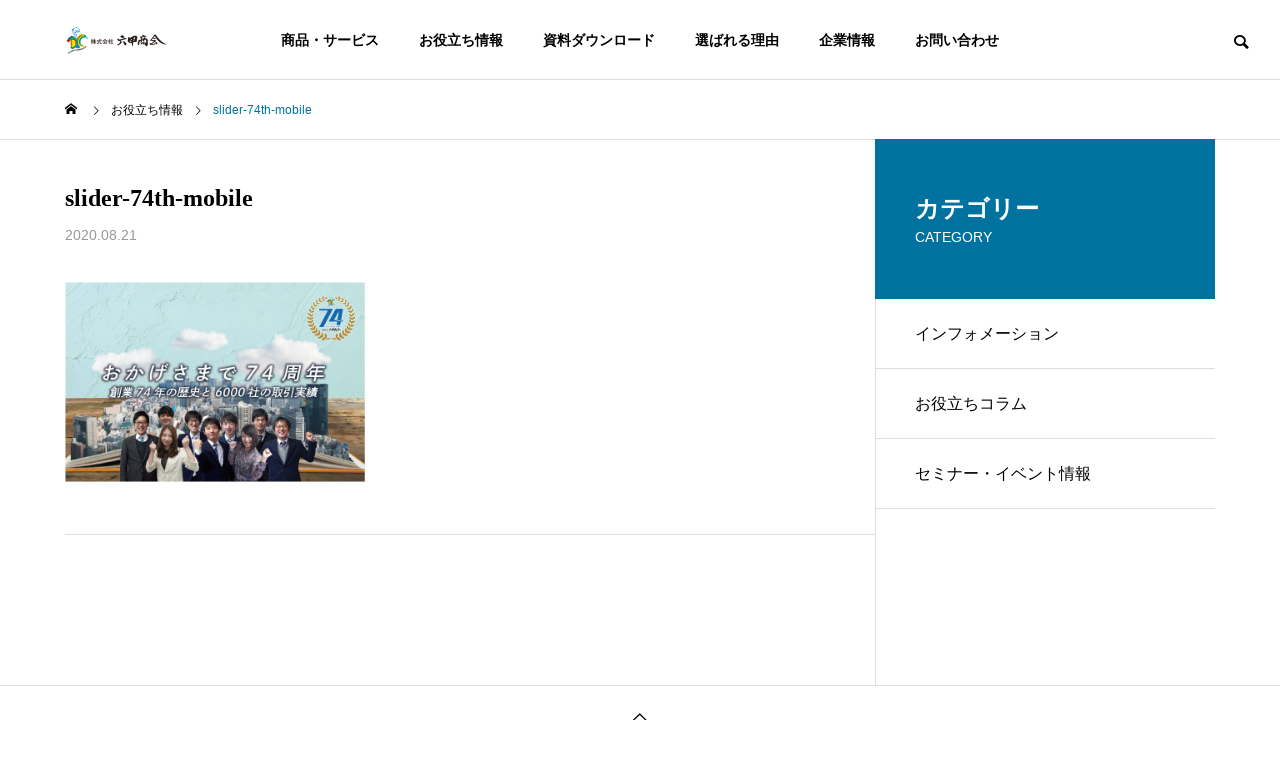

--- FILE ---
content_type: text/html; charset=UTF-8
request_url: https://www.rokko-gr.com/slider-74th-mobile-4/
body_size: 26674
content:
<!DOCTYPE html><html class="pc" dir="ltr" lang="ja" prefix="og: https://ogp.me/ns#"><head prefix="og: https://ogp.me/ns# fb: https://ogp.me/ns/fb#"><meta charset="UTF-8"> <!--[if IE]><meta http-equiv="X-UA-Compatible" content="IE=edge"><![endif]--><meta name="viewport" content="width=device-width"><title>slider-74th-mobile | 株式会社 六甲商会</title><meta name="description" content=""><link rel="pingback" href="https://www.rokko-gr.com/wp/xmlrpc.php"><style>img:is([sizes="auto" i], [sizes^="auto," i]) { contain-intrinsic-size: 3000px 1500px }</style><meta name="robots" content="max-image-preview:large" /><meta name="author" content="rokko-gr"/><link rel="canonical" href="https://www.rokko-gr.com/slider-74th-mobile-4/" /><meta name="generator" content="All in One SEO (AIOSEO) 4.7.9.1" />  <script defer src="https://www.googletagmanager.com/gtag/js?id=UA-107667934-3"></script> <script>window.dataLayer = window.dataLayer || [];
 function gtag(){dataLayer.push(arguments);}
 gtag('js', new Date());

 gtag('config', 'G-DTVCWGBNZE');</script> <meta property="og:locale" content="ja_JP" /><meta property="og:site_name" content="株式会社 六甲商会 |" /><meta property="og:type" content="article" /><meta property="og:title" content="slider-74th-mobile | 株式会社 六甲商会" /><meta property="og:url" content="https://www.rokko-gr.com/slider-74th-mobile-4/" /><meta property="article:published_time" content="2020-08-21T04:52:27+00:00" /><meta property="article:modified_time" content="2020-08-21T04:52:27+00:00" /><meta name="google" content="nositelinkssearchbox" /> <script type="application/ld+json" class="aioseo-schema">{"@context":"https:\/\/schema.org","@graph":[{"@type":"BreadcrumbList","@id":"https:\/\/www.rokko-gr.com\/slider-74th-mobile-4\/#breadcrumblist","itemListElement":[{"@type":"ListItem","@id":"https:\/\/www.rokko-gr.com\/#listItem","position":1,"name":"\u5bb6","item":"https:\/\/www.rokko-gr.com\/","nextItem":{"@type":"ListItem","@id":"https:\/\/www.rokko-gr.com\/slider-74th-mobile-4\/#listItem","name":"slider-74th-mobile"}},{"@type":"ListItem","@id":"https:\/\/www.rokko-gr.com\/slider-74th-mobile-4\/#listItem","position":2,"name":"slider-74th-mobile","previousItem":{"@type":"ListItem","@id":"https:\/\/www.rokko-gr.com\/#listItem","name":"\u5bb6"}}]},{"@type":"ItemPage","@id":"https:\/\/www.rokko-gr.com\/slider-74th-mobile-4\/#itempage","url":"https:\/\/www.rokko-gr.com\/slider-74th-mobile-4\/","name":"slider-74th-mobile | \u682a\u5f0f\u4f1a\u793e \u516d\u7532\u5546\u4f1a","inLanguage":"ja","isPartOf":{"@id":"https:\/\/www.rokko-gr.com\/#website"},"breadcrumb":{"@id":"https:\/\/www.rokko-gr.com\/slider-74th-mobile-4\/#breadcrumblist"},"author":{"@id":"https:\/\/www.rokko-gr.com\/author\/rokko-gr\/#author"},"creator":{"@id":"https:\/\/www.rokko-gr.com\/author\/rokko-gr\/#author"},"datePublished":"2020-08-21T13:52:27+09:00","dateModified":"2020-08-21T13:52:27+09:00"},{"@type":"Organization","@id":"https:\/\/www.rokko-gr.com\/#organization","name":"\u682a\u5f0f\u4f1a\u793e \u516d\u7532\u5546\u4f1a","url":"https:\/\/www.rokko-gr.com\/"},{"@type":"Person","@id":"https:\/\/www.rokko-gr.com\/author\/rokko-gr\/#author","url":"https:\/\/www.rokko-gr.com\/author\/rokko-gr\/","name":"rokko-gr","image":{"@type":"ImageObject","@id":"https:\/\/www.rokko-gr.com\/slider-74th-mobile-4\/#authorImage","url":"https:\/\/secure.gravatar.com\/avatar\/38322fd4665fb26ceab7858e1fd456df?s=96&d=mm&r=g","width":96,"height":96,"caption":"rokko-gr"}},{"@type":"WebSite","@id":"https:\/\/www.rokko-gr.com\/#website","url":"https:\/\/www.rokko-gr.com\/","name":"\u682a\u5f0f\u4f1a\u793e \u516d\u7532\u5546\u4f1a","inLanguage":"ja","publisher":{"@id":"https:\/\/www.rokko-gr.com\/#organization"}}]}</script> <meta property="og:type" content="article"><meta property="og:url" content="https://www.rokko-gr.com/slider-74th-mobile-4/"><meta property="og:title" content="slider-74th-mobile | 株式会社 六甲商会"><meta property="og:description" content=""><meta property="og:site_name" content="株式会社 六甲商会"><meta property="og:image" content="https://www.rokko-gr.com/wp/wp-content/uploads/2025/02/8a153f53f2bd85f8b39426be92808507.jpg"><meta property="og:image:secure_url" content="https://www.rokko-gr.com/wp/wp-content/uploads/2025/02/8a153f53f2bd85f8b39426be92808507.jpg"><meta property="og:image:width" content="1200"><meta property="og:image:height" content="630"><meta property="fb:app_id" content="rokkoshokai"><meta name="twitter:card" content="summary"><meta name="twitter:site" content="@rokkoshokai"><meta name="twitter:creator" content="@rokkoshokai"><meta name="twitter:title" content="slider-74th-mobile | 株式会社 六甲商会"><meta property="twitter:description" content=""><meta name="twitter:image:src" content="https://www.rokko-gr.com/wp/wp-content/uploads/2025/02/8a153f53f2bd85f8b39426be92808507-500x500.jpg"><link rel='dns-prefetch' href='//use.fontawesome.com' /><link rel="alternate" type="application/rss+xml" title="株式会社 六甲商会 &raquo; フィード" href="https://www.rokko-gr.com/feed/" /><link rel="alternate" type="application/rss+xml" title="株式会社 六甲商会 &raquo; コメントフィード" href="https://www.rokko-gr.com/comments/feed/" /><link rel="alternate" type="application/rss+xml" title="株式会社 六甲商会 &raquo; slider-74th-mobile のコメントのフィード" href="https://www.rokko-gr.com/feed/?attachment_id=9496" /><link rel='stylesheet' id='style-css' href='https://www.rokko-gr.com/wp/wp-content/cache/autoptimize/css/autoptimize_single_dae9adae8e7d4e975afdb7a4c1ebf711.css?ver=2.11.3' type='text/css' media='all' /><link rel='stylesheet' id='wp-block-library-css' href='https://www.rokko-gr.com/wp/wp-includes/css/dist/block-library/style.min.css?ver=6.7.4' type='text/css' media='all' /><style id='cloudcatch-tabs-style-inline-css' type='text/css'>:root{--cloudcatch-tabs-row-gap:var(--wp--style--block-gap,2em);--cloudcatch-tabs-column-gap:var(--wp--style--block-gap,2em)}.wp-block-cloudcatch-tabs__container{align-items:center;-moz-column-gap:var(--cloudcatch-tabs-column-gap);column-gap:var(--cloudcatch-tabs-column-gap);display:grid;flex:1;justify-content:flex-start;row-gap:0!important}body .wp-block-cloudcatch-tabs__container.is-layout-flex{display:grid}.wp-block-cloudcatch-tabs__container .wp-block-cloudcatch-tab{order:-1}.wp-block-cloudcatch-tabs__container .wp-block-cloudcatch-tab-content{display:none;grid-column:1/-1;margin:0;order:1}.wp-block-cloudcatch-tabs__container .wp-block-cloudcatch-tab-content.active{display:block}.wp-block-cloudcatch-tabs__container .wp-block-cloudcatch-tab.active label,.wp-block-cloudcatch-tabs__container .wp-block-cloudcatch-tab__label.active{font-weight:700}.wp-block-cloudcatch-tabs__container.is-vertical{grid-auto-flow:column;grid-template-columns:min-content auto}.wp-block-cloudcatch-tabs__container.is-vertical .wp-block-cloudcatch-tab-content{grid-column:2/2;grid-row:1/-1}.wp-block-cloudcatch-tabs.wp-block-cloudcatch-tabs__wrapper:not(.wp-block-cloudcatch-tabs-v2){align-items:normal;-moz-column-gap:var(--cloudcatch-tabs-column-gap);column-gap:var(--cloudcatch-tabs-column-gap);display:flex;flex-direction:column;justify-content:normal;row-gap:0}.wp-block-cloudcatch-tabs.wp-block-cloudcatch-tabs__wrapper:not(.wp-block-cloudcatch-tabs-v2) .wp-block-cloudcatch-tabs__tabs{align-items:center;-moz-column-gap:var(--cloudcatch-tabs-column-gap);column-gap:var(--cloudcatch-tabs-column-gap);display:flex;row-gap:var(--cloudcatch-tabs-row-gap)}.wp-block-cloudcatch-tabs.wp-block-cloudcatch-tabs__wrapper:not(.wp-block-cloudcatch-tabs-v2) .wp-block-cloudcatch-tabs__tabs .wp-block-cloudcatch-tab__label{cursor:pointer;font-weight:inherit}.wp-block-cloudcatch-tabs.wp-block-cloudcatch-tabs__wrapper:not(.wp-block-cloudcatch-tabs-v2) .wp-block-cloudcatch-tabs__tabs .wp-block-cloudcatch-tab__label.active{font-weight:700}.wp-block-cloudcatch-tabs.wp-block-cloudcatch-tabs__wrapper:not(.wp-block-cloudcatch-tabs-v2) .wp-block-cloudcatch-tab{grid-column:1/-1}.wp-block-cloudcatch-tabs.wp-block-cloudcatch-tabs__wrapper:not(.wp-block-cloudcatch-tabs-v2) .wp-block-cloudcatch-tabs__container{display:grid;flex:1}.wp-block-cloudcatch-tabs.wp-block-cloudcatch-tabs__wrapper:not(.wp-block-cloudcatch-tabs-v2) .wp-block-cloudcatch-tabs__container .wp-block-cloudcatch-tab{display:none;margin:0}.wp-block-cloudcatch-tabs.wp-block-cloudcatch-tabs__wrapper:not(.wp-block-cloudcatch-tabs-v2) .wp-block-cloudcatch-tabs__container .wp-block-cloudcatch-tab.active{display:block}.wp-block-cloudcatch-tabs.wp-block-cloudcatch-tabs__wrapper:not(.wp-block-cloudcatch-tabs-v2).items-justified-right .wp-block-cloudcatch-tabs__tabs{justify-content:flex-end}.wp-block-cloudcatch-tabs.wp-block-cloudcatch-tabs__wrapper:not(.wp-block-cloudcatch-tabs-v2).items-justified-space-between .wp-block-cloudcatch-tabs__tabs{justify-content:space-between}.wp-block-cloudcatch-tabs.wp-block-cloudcatch-tabs__wrapper:not(.wp-block-cloudcatch-tabs-v2).items-justified-left .wp-block-cloudcatch-tabs__tabs{justify-content:flex-start}.wp-block-cloudcatch-tabs.wp-block-cloudcatch-tabs__wrapper:not(.wp-block-cloudcatch-tabs-v2).items-justified-center .wp-block-cloudcatch-tabs__tabs{justify-content:center}.wp-block-cloudcatch-tabs.wp-block-cloudcatch-tabs__wrapper:not(.wp-block-cloudcatch-tabs-v2).is-vertical{flex-direction:row}.wp-block-cloudcatch-tabs.wp-block-cloudcatch-tabs__wrapper:not(.wp-block-cloudcatch-tabs-v2).is-vertical .wp-block-cloudcatch-tabs__tabs{align-items:normal;flex-direction:column}.wp-block-cloudcatch-tabs.wp-block-cloudcatch-tabs__wrapper:not(.wp-block-cloudcatch-tabs-v2).is-vertical.items-justified-right .wp-block-cloudcatch-tabs__tabs{align-items:flex-end}.wp-block-cloudcatch-tabs.wp-block-cloudcatch-tabs__wrapper:not(.wp-block-cloudcatch-tabs-v2).is-vertical.items-justified-space-between .wp-block-cloudcatch-tabs__tabs{align-items:center}.wp-block-cloudcatch-tabs.wp-block-cloudcatch-tabs__wrapper:not(.wp-block-cloudcatch-tabs-v2).is-vertical.items-justified-left .wp-block-cloudcatch-tabs__tabs{align-items:flex-start}.wp-block-cloudcatch-tabs.wp-block-cloudcatch-tabs__wrapper:not(.wp-block-cloudcatch-tabs-v2).is-vertical.items-justified-center .wp-block-cloudcatch-tabs__tabs{align-items:center}.wp-block-cloudcatch-tabs.wp-block-cloudcatch-tabs__wrapper:not(.wp-block-cloudcatch-tabs-v2).is-vertical .wp-block-cloudcatch-tabs__container{flex-direction:column}</style><style id='classic-theme-styles-inline-css' type='text/css'>/*! This file is auto-generated */
.wp-block-button__link{color:#fff;background-color:#32373c;border-radius:9999px;box-shadow:none;text-decoration:none;padding:calc(.667em + 2px) calc(1.333em + 2px);font-size:1.125em}.wp-block-file__button{background:#32373c;color:#fff;text-decoration:none}</style><style id='global-styles-inline-css' type='text/css'>:root{--wp--preset--aspect-ratio--square: 1;--wp--preset--aspect-ratio--4-3: 4/3;--wp--preset--aspect-ratio--3-4: 3/4;--wp--preset--aspect-ratio--3-2: 3/2;--wp--preset--aspect-ratio--2-3: 2/3;--wp--preset--aspect-ratio--16-9: 16/9;--wp--preset--aspect-ratio--9-16: 9/16;--wp--preset--color--black: #000000;--wp--preset--color--cyan-bluish-gray: #abb8c3;--wp--preset--color--white: #ffffff;--wp--preset--color--pale-pink: #f78da7;--wp--preset--color--vivid-red: #cf2e2e;--wp--preset--color--luminous-vivid-orange: #ff6900;--wp--preset--color--luminous-vivid-amber: #fcb900;--wp--preset--color--light-green-cyan: #7bdcb5;--wp--preset--color--vivid-green-cyan: #00d084;--wp--preset--color--pale-cyan-blue: #8ed1fc;--wp--preset--color--vivid-cyan-blue: #0693e3;--wp--preset--color--vivid-purple: #9b51e0;--wp--preset--gradient--vivid-cyan-blue-to-vivid-purple: linear-gradient(135deg,rgba(6,147,227,1) 0%,rgb(155,81,224) 100%);--wp--preset--gradient--light-green-cyan-to-vivid-green-cyan: linear-gradient(135deg,rgb(122,220,180) 0%,rgb(0,208,130) 100%);--wp--preset--gradient--luminous-vivid-amber-to-luminous-vivid-orange: linear-gradient(135deg,rgba(252,185,0,1) 0%,rgba(255,105,0,1) 100%);--wp--preset--gradient--luminous-vivid-orange-to-vivid-red: linear-gradient(135deg,rgba(255,105,0,1) 0%,rgb(207,46,46) 100%);--wp--preset--gradient--very-light-gray-to-cyan-bluish-gray: linear-gradient(135deg,rgb(238,238,238) 0%,rgb(169,184,195) 100%);--wp--preset--gradient--cool-to-warm-spectrum: linear-gradient(135deg,rgb(74,234,220) 0%,rgb(151,120,209) 20%,rgb(207,42,186) 40%,rgb(238,44,130) 60%,rgb(251,105,98) 80%,rgb(254,248,76) 100%);--wp--preset--gradient--blush-light-purple: linear-gradient(135deg,rgb(255,206,236) 0%,rgb(152,150,240) 100%);--wp--preset--gradient--blush-bordeaux: linear-gradient(135deg,rgb(254,205,165) 0%,rgb(254,45,45) 50%,rgb(107,0,62) 100%);--wp--preset--gradient--luminous-dusk: linear-gradient(135deg,rgb(255,203,112) 0%,rgb(199,81,192) 50%,rgb(65,88,208) 100%);--wp--preset--gradient--pale-ocean: linear-gradient(135deg,rgb(255,245,203) 0%,rgb(182,227,212) 50%,rgb(51,167,181) 100%);--wp--preset--gradient--electric-grass: linear-gradient(135deg,rgb(202,248,128) 0%,rgb(113,206,126) 100%);--wp--preset--gradient--midnight: linear-gradient(135deg,rgb(2,3,129) 0%,rgb(40,116,252) 100%);--wp--preset--font-size--small: 13px;--wp--preset--font-size--medium: 20px;--wp--preset--font-size--large: 36px;--wp--preset--font-size--x-large: 42px;--wp--preset--spacing--20: 0.44rem;--wp--preset--spacing--30: 0.67rem;--wp--preset--spacing--40: 1rem;--wp--preset--spacing--50: 1.5rem;--wp--preset--spacing--60: 2.25rem;--wp--preset--spacing--70: 3.38rem;--wp--preset--spacing--80: 5.06rem;--wp--preset--shadow--natural: 6px 6px 9px rgba(0, 0, 0, 0.2);--wp--preset--shadow--deep: 12px 12px 50px rgba(0, 0, 0, 0.4);--wp--preset--shadow--sharp: 6px 6px 0px rgba(0, 0, 0, 0.2);--wp--preset--shadow--outlined: 6px 6px 0px -3px rgba(255, 255, 255, 1), 6px 6px rgba(0, 0, 0, 1);--wp--preset--shadow--crisp: 6px 6px 0px rgba(0, 0, 0, 1);}:where(.is-layout-flex){gap: 0.5em;}:where(.is-layout-grid){gap: 0.5em;}body .is-layout-flex{display: flex;}.is-layout-flex{flex-wrap: wrap;align-items: center;}.is-layout-flex > :is(*, div){margin: 0;}body .is-layout-grid{display: grid;}.is-layout-grid > :is(*, div){margin: 0;}:where(.wp-block-columns.is-layout-flex){gap: 2em;}:where(.wp-block-columns.is-layout-grid){gap: 2em;}:where(.wp-block-post-template.is-layout-flex){gap: 1.25em;}:where(.wp-block-post-template.is-layout-grid){gap: 1.25em;}.has-black-color{color: var(--wp--preset--color--black) !important;}.has-cyan-bluish-gray-color{color: var(--wp--preset--color--cyan-bluish-gray) !important;}.has-white-color{color: var(--wp--preset--color--white) !important;}.has-pale-pink-color{color: var(--wp--preset--color--pale-pink) !important;}.has-vivid-red-color{color: var(--wp--preset--color--vivid-red) !important;}.has-luminous-vivid-orange-color{color: var(--wp--preset--color--luminous-vivid-orange) !important;}.has-luminous-vivid-amber-color{color: var(--wp--preset--color--luminous-vivid-amber) !important;}.has-light-green-cyan-color{color: var(--wp--preset--color--light-green-cyan) !important;}.has-vivid-green-cyan-color{color: var(--wp--preset--color--vivid-green-cyan) !important;}.has-pale-cyan-blue-color{color: var(--wp--preset--color--pale-cyan-blue) !important;}.has-vivid-cyan-blue-color{color: var(--wp--preset--color--vivid-cyan-blue) !important;}.has-vivid-purple-color{color: var(--wp--preset--color--vivid-purple) !important;}.has-black-background-color{background-color: var(--wp--preset--color--black) !important;}.has-cyan-bluish-gray-background-color{background-color: var(--wp--preset--color--cyan-bluish-gray) !important;}.has-white-background-color{background-color: var(--wp--preset--color--white) !important;}.has-pale-pink-background-color{background-color: var(--wp--preset--color--pale-pink) !important;}.has-vivid-red-background-color{background-color: var(--wp--preset--color--vivid-red) !important;}.has-luminous-vivid-orange-background-color{background-color: var(--wp--preset--color--luminous-vivid-orange) !important;}.has-luminous-vivid-amber-background-color{background-color: var(--wp--preset--color--luminous-vivid-amber) !important;}.has-light-green-cyan-background-color{background-color: var(--wp--preset--color--light-green-cyan) !important;}.has-vivid-green-cyan-background-color{background-color: var(--wp--preset--color--vivid-green-cyan) !important;}.has-pale-cyan-blue-background-color{background-color: var(--wp--preset--color--pale-cyan-blue) !important;}.has-vivid-cyan-blue-background-color{background-color: var(--wp--preset--color--vivid-cyan-blue) !important;}.has-vivid-purple-background-color{background-color: var(--wp--preset--color--vivid-purple) !important;}.has-black-border-color{border-color: var(--wp--preset--color--black) !important;}.has-cyan-bluish-gray-border-color{border-color: var(--wp--preset--color--cyan-bluish-gray) !important;}.has-white-border-color{border-color: var(--wp--preset--color--white) !important;}.has-pale-pink-border-color{border-color: var(--wp--preset--color--pale-pink) !important;}.has-vivid-red-border-color{border-color: var(--wp--preset--color--vivid-red) !important;}.has-luminous-vivid-orange-border-color{border-color: var(--wp--preset--color--luminous-vivid-orange) !important;}.has-luminous-vivid-amber-border-color{border-color: var(--wp--preset--color--luminous-vivid-amber) !important;}.has-light-green-cyan-border-color{border-color: var(--wp--preset--color--light-green-cyan) !important;}.has-vivid-green-cyan-border-color{border-color: var(--wp--preset--color--vivid-green-cyan) !important;}.has-pale-cyan-blue-border-color{border-color: var(--wp--preset--color--pale-cyan-blue) !important;}.has-vivid-cyan-blue-border-color{border-color: var(--wp--preset--color--vivid-cyan-blue) !important;}.has-vivid-purple-border-color{border-color: var(--wp--preset--color--vivid-purple) !important;}.has-vivid-cyan-blue-to-vivid-purple-gradient-background{background: var(--wp--preset--gradient--vivid-cyan-blue-to-vivid-purple) !important;}.has-light-green-cyan-to-vivid-green-cyan-gradient-background{background: var(--wp--preset--gradient--light-green-cyan-to-vivid-green-cyan) !important;}.has-luminous-vivid-amber-to-luminous-vivid-orange-gradient-background{background: var(--wp--preset--gradient--luminous-vivid-amber-to-luminous-vivid-orange) !important;}.has-luminous-vivid-orange-to-vivid-red-gradient-background{background: var(--wp--preset--gradient--luminous-vivid-orange-to-vivid-red) !important;}.has-very-light-gray-to-cyan-bluish-gray-gradient-background{background: var(--wp--preset--gradient--very-light-gray-to-cyan-bluish-gray) !important;}.has-cool-to-warm-spectrum-gradient-background{background: var(--wp--preset--gradient--cool-to-warm-spectrum) !important;}.has-blush-light-purple-gradient-background{background: var(--wp--preset--gradient--blush-light-purple) !important;}.has-blush-bordeaux-gradient-background{background: var(--wp--preset--gradient--blush-bordeaux) !important;}.has-luminous-dusk-gradient-background{background: var(--wp--preset--gradient--luminous-dusk) !important;}.has-pale-ocean-gradient-background{background: var(--wp--preset--gradient--pale-ocean) !important;}.has-electric-grass-gradient-background{background: var(--wp--preset--gradient--electric-grass) !important;}.has-midnight-gradient-background{background: var(--wp--preset--gradient--midnight) !important;}.has-small-font-size{font-size: var(--wp--preset--font-size--small) !important;}.has-medium-font-size{font-size: var(--wp--preset--font-size--medium) !important;}.has-large-font-size{font-size: var(--wp--preset--font-size--large) !important;}.has-x-large-font-size{font-size: var(--wp--preset--font-size--x-large) !important;}
:where(.wp-block-post-template.is-layout-flex){gap: 1.25em;}:where(.wp-block-post-template.is-layout-grid){gap: 1.25em;}
:where(.wp-block-columns.is-layout-flex){gap: 2em;}:where(.wp-block-columns.is-layout-grid){gap: 2em;}
:root :where(.wp-block-pullquote){font-size: 1.5em;line-height: 1.6;}</style><link rel='stylesheet' id='wpdm-fonticon-css' href='https://www.rokko-gr.com/wp/wp-content/cache/autoptimize/css/autoptimize_single_7084a2f33f23abb903b3c402b260e666.css?ver=6.7.4' type='text/css' media='all' /><link rel='stylesheet' id='wpdm-front-css' href='https://www.rokko-gr.com/wp/wp-content/plugins/download-manager/assets/css/front.min.css?ver=6.7.4' type='text/css' media='all' /><link rel='stylesheet' id='sb-type-std-css' href='https://www.rokko-gr.com/wp/wp-content/cache/autoptimize/css/autoptimize_single_bab34860bd0c7882c7349bdabb141f06.css?ver=6.7.4' type='text/css' media='all' /><link rel='stylesheet' id='sb-type-fb-css' href='https://www.rokko-gr.com/wp/wp-content/cache/autoptimize/css/autoptimize_single_7c67e480517101fbaae12618d7fb7fd9.css?ver=6.7.4' type='text/css' media='all' /><link rel='stylesheet' id='sb-type-fb-flat-css' href='https://www.rokko-gr.com/wp/wp-content/cache/autoptimize/css/autoptimize_single_774635a201a0c5d5b136d4e9ea8d72a5.css?ver=6.7.4' type='text/css' media='all' /><link rel='stylesheet' id='sb-type-ln-css' href='https://www.rokko-gr.com/wp/wp-content/cache/autoptimize/css/autoptimize_single_bb919227887237d1f3fae620a5ed2600.css?ver=6.7.4' type='text/css' media='all' /><link rel='stylesheet' id='sb-type-ln-flat-css' href='https://www.rokko-gr.com/wp/wp-content/cache/autoptimize/css/autoptimize_single_c3cb90eed099cb899e3151b3af6b1843.css?ver=6.7.4' type='text/css' media='all' /><link rel='stylesheet' id='sb-type-pink-css' href='https://www.rokko-gr.com/wp/wp-content/cache/autoptimize/css/autoptimize_single_213f0f67989697b7abe690b12694a70e.css?ver=6.7.4' type='text/css' media='all' /><link rel='stylesheet' id='sb-type-rtail-css' href='https://www.rokko-gr.com/wp/wp-content/cache/autoptimize/css/autoptimize_single_78a47881471d566bc527bd73cc87d77b.css?ver=6.7.4' type='text/css' media='all' /><link rel='stylesheet' id='sb-type-drop-css' href='https://www.rokko-gr.com/wp/wp-content/cache/autoptimize/css/autoptimize_single_05045f78c083c2bc88c6b6a5ba8de05b.css?ver=6.7.4' type='text/css' media='all' /><link rel='stylesheet' id='sb-type-think-css' href='https://www.rokko-gr.com/wp/wp-content/cache/autoptimize/css/autoptimize_single_9aff6f1aae75fbc193ad417c8ea5880a.css?ver=6.7.4' type='text/css' media='all' /><link rel='stylesheet' id='sb-no-br-css' href='https://www.rokko-gr.com/wp/wp-content/cache/autoptimize/css/autoptimize_single_fe7571d6b4c6b8725fc7d2c598ee5555.css?ver=6.7.4' type='text/css' media='all' /><link rel='stylesheet' id='wc-shortcodes-style-css' href='https://www.rokko-gr.com/wp/wp-content/cache/autoptimize/css/autoptimize_single_e44d82ea2fcf613bc810f97e674331e8.css?ver=3.46' type='text/css' media='all' /><style id='akismet-widget-style-inline-css' type='text/css'>.a-stats {
				--akismet-color-mid-green: #357b49;
				--akismet-color-white: #fff;
				--akismet-color-light-grey: #f6f7f7;

				max-width: 350px;
				width: auto;
			}

			.a-stats * {
				all: unset;
				box-sizing: border-box;
			}

			.a-stats strong {
				font-weight: 600;
			}

			.a-stats a.a-stats__link,
			.a-stats a.a-stats__link:visited,
			.a-stats a.a-stats__link:active {
				background: var(--akismet-color-mid-green);
				border: none;
				box-shadow: none;
				border-radius: 8px;
				color: var(--akismet-color-white);
				cursor: pointer;
				display: block;
				font-family: -apple-system, BlinkMacSystemFont, 'Segoe UI', 'Roboto', 'Oxygen-Sans', 'Ubuntu', 'Cantarell', 'Helvetica Neue', sans-serif;
				font-weight: 500;
				padding: 12px;
				text-align: center;
				text-decoration: none;
				transition: all 0.2s ease;
			}

			/* Extra specificity to deal with TwentyTwentyOne focus style */
			.widget .a-stats a.a-stats__link:focus {
				background: var(--akismet-color-mid-green);
				color: var(--akismet-color-white);
				text-decoration: none;
			}

			.a-stats a.a-stats__link:hover {
				filter: brightness(110%);
				box-shadow: 0 4px 12px rgba(0, 0, 0, 0.06), 0 0 2px rgba(0, 0, 0, 0.16);
			}

			.a-stats .count {
				color: var(--akismet-color-white);
				display: block;
				font-size: 1.5em;
				line-height: 1.4;
				padding: 0 13px;
				white-space: nowrap;
			}</style><link rel='stylesheet' id='tablepress-default-css' href='https://www.rokko-gr.com/wp/wp-content/cache/autoptimize/css/autoptimize_single_9937992f195078cfd06cdfff4e0dc6e8.css?ver=3.0.4' type='text/css' media='all' /><link rel='stylesheet' id='bfa-font-awesome-css' href='https://use.fontawesome.com/releases/v5.15.4/css/all.css?ver=2.0.3' type='text/css' media='all' /><link rel='stylesheet' id='bfa-font-awesome-v4-shim-css' href='https://use.fontawesome.com/releases/v5.15.4/css/v4-shims.css?ver=2.0.3' type='text/css' media='all' /><style id='bfa-font-awesome-v4-shim-inline-css' type='text/css'>@font-face {
				font-family: 'FontAwesome';
				src: url('https://use.fontawesome.com/releases/v5.15.4/webfonts/fa-brands-400.eot'),
				url('https://use.fontawesome.com/releases/v5.15.4/webfonts/fa-brands-400.eot?#iefix') format('embedded-opentype'),
				url('https://use.fontawesome.com/releases/v5.15.4/webfonts/fa-brands-400.woff2') format('woff2'),
				url('https://use.fontawesome.com/releases/v5.15.4/webfonts/fa-brands-400.woff') format('woff'),
				url('https://use.fontawesome.com/releases/v5.15.4/webfonts/fa-brands-400.ttf') format('truetype'),
				url('https://use.fontawesome.com/releases/v5.15.4/webfonts/fa-brands-400.svg#fontawesome') format('svg');
			}

			@font-face {
				font-family: 'FontAwesome';
				src: url('https://use.fontawesome.com/releases/v5.15.4/webfonts/fa-solid-900.eot'),
				url('https://use.fontawesome.com/releases/v5.15.4/webfonts/fa-solid-900.eot?#iefix') format('embedded-opentype'),
				url('https://use.fontawesome.com/releases/v5.15.4/webfonts/fa-solid-900.woff2') format('woff2'),
				url('https://use.fontawesome.com/releases/v5.15.4/webfonts/fa-solid-900.woff') format('woff'),
				url('https://use.fontawesome.com/releases/v5.15.4/webfonts/fa-solid-900.ttf') format('truetype'),
				url('https://use.fontawesome.com/releases/v5.15.4/webfonts/fa-solid-900.svg#fontawesome') format('svg');
			}

			@font-face {
				font-family: 'FontAwesome';
				src: url('https://use.fontawesome.com/releases/v5.15.4/webfonts/fa-regular-400.eot'),
				url('https://use.fontawesome.com/releases/v5.15.4/webfonts/fa-regular-400.eot?#iefix') format('embedded-opentype'),
				url('https://use.fontawesome.com/releases/v5.15.4/webfonts/fa-regular-400.woff2') format('woff2'),
				url('https://use.fontawesome.com/releases/v5.15.4/webfonts/fa-regular-400.woff') format('woff'),
				url('https://use.fontawesome.com/releases/v5.15.4/webfonts/fa-regular-400.ttf') format('truetype'),
				url('https://use.fontawesome.com/releases/v5.15.4/webfonts/fa-regular-400.svg#fontawesome') format('svg');
				unicode-range: U+F004-F005,U+F007,U+F017,U+F022,U+F024,U+F02E,U+F03E,U+F044,U+F057-F059,U+F06E,U+F070,U+F075,U+F07B-F07C,U+F080,U+F086,U+F089,U+F094,U+F09D,U+F0A0,U+F0A4-F0A7,U+F0C5,U+F0C7-F0C8,U+F0E0,U+F0EB,U+F0F3,U+F0F8,U+F0FE,U+F111,U+F118-F11A,U+F11C,U+F133,U+F144,U+F146,U+F14A,U+F14D-F14E,U+F150-F152,U+F15B-F15C,U+F164-F165,U+F185-F186,U+F191-F192,U+F1AD,U+F1C1-F1C9,U+F1CD,U+F1D8,U+F1E3,U+F1EA,U+F1F6,U+F1F9,U+F20A,U+F247-F249,U+F24D,U+F254-F25B,U+F25D,U+F267,U+F271-F274,U+F279,U+F28B,U+F28D,U+F2B5-F2B6,U+F2B9,U+F2BB,U+F2BD,U+F2C1-F2C2,U+F2D0,U+F2D2,U+F2DC,U+F2ED,U+F328,U+F358-F35B,U+F3A5,U+F3D1,U+F410,U+F4AD;
			}</style><link rel='stylesheet' id='wordpresscanvas-font-awesome-css' href='https://www.rokko-gr.com/wp/wp-content/plugins/wc-shortcodes/public/assets/css/font-awesome.min.css?ver=4.7.0' type='text/css' media='all' /> <script type="text/javascript" src="https://www.rokko-gr.com/wp/wp-includes/js/jquery/jquery.min.js?ver=3.7.1" id="jquery-core-js"></script> <script defer type="text/javascript" src="https://www.rokko-gr.com/wp/wp-includes/js/jquery/jquery-migrate.min.js?ver=3.4.1" id="jquery-migrate-js"></script> <script defer type="text/javascript" src="https://www.rokko-gr.com/wp/wp-content/plugins/download-manager/assets/js/wpdm.min.js?ver=6.7.4" id="wpdm-frontend-js-js"></script> <script type="text/javascript" id="wpdm-frontjs-js-extra">var wpdm_url = {"home":"https:\/\/www.rokko-gr.com\/","site":"https:\/\/www.rokko-gr.com\/wp\/","ajax":"https:\/\/www.rokko-gr.com\/wp\/wp-admin\/admin-ajax.php"};
var wpdm_js = {"spinner":"<i class=\"wpdm-icon wpdm-sun wpdm-spin\"><\/i>","client_id":"8cf092e9be7809e2b2653607ceb04c23"};
var wpdm_strings = {"pass_var":"\u30d1\u30b9\u30ef\u30fc\u30c9\u78ba\u8a8d\u5b8c\u4e86 !","pass_var_q":"\u30c0\u30a6\u30f3\u30ed\u30fc\u30c9\u3092\u958b\u59cb\u3059\u308b\u306b\u306f\u3001\u6b21\u306e\u30dc\u30bf\u30f3\u3092\u30af\u30ea\u30c3\u30af\u3057\u3066\u304f\u3060\u3055\u3044\u3002","start_dl":"\u30c0\u30a6\u30f3\u30ed\u30fc\u30c9\u958b\u59cb"};</script> <script defer type="text/javascript" src="https://www.rokko-gr.com/wp/wp-content/plugins/download-manager/assets/js/front.min.js?ver=3.3.08" id="wpdm-frontjs-js"></script> <link rel="https://api.w.org/" href="https://www.rokko-gr.com/wp-json/" /><link rel="alternate" title="JSON" type="application/json" href="https://www.rokko-gr.com/wp-json/wp/v2/media/9496" /><link rel='shortlink' href='https://www.rokko-gr.com/?p=9496' /><link rel="alternate" title="oEmbed (JSON)" type="application/json+oembed" href="https://www.rokko-gr.com/wp-json/oembed/1.0/embed?url=https%3A%2F%2Fwww.rokko-gr.com%2Fslider-74th-mobile-4%2F" /><link rel="alternate" title="oEmbed (XML)" type="text/xml+oembed" href="https://www.rokko-gr.com/wp-json/oembed/1.0/embed?url=https%3A%2F%2Fwww.rokko-gr.com%2Fslider-74th-mobile-4%2F&#038;format=xml" /><link rel="stylesheet" href="https://www.rokko-gr.com/wp/wp-content/cache/autoptimize/css/autoptimize_single_d1d19ed37001d2feec193810303d189a.css?ver=2.11.3"><link rel="stylesheet" media="screen and (max-width:1201px)" href="https://www.rokko-gr.com/wp/wp-content/cache/autoptimize/css/autoptimize_single_c7339a199bf9d54f42b92e841b85a5d4.css?ver=2.11.3"><link rel="stylesheet" media="screen and (max-width:1201px)" href="https://www.rokko-gr.com/wp/wp-content/cache/autoptimize/css/autoptimize_single_9cec634a2ec63169f35fea8f09277fb3.css?ver=2.11.3"> <script defer src="https://www.rokko-gr.com/wp/wp-content/cache/autoptimize/js/autoptimize_single_e2d41e5c8fed838d9014fea53d45ce75.js?ver=2.11.3"></script> <script defer src="https://www.rokko-gr.com/wp/wp-content/cache/autoptimize/js/autoptimize_single_73532da2b8be7c629811a27dff5ef2e1.js?ver=2.11.3"></script> <script defer src="https://www.rokko-gr.com/wp/wp-content/cache/autoptimize/js/autoptimize_single_4412bf8023109ee9eb1f1f226d391329.js?ver=2.11.3"></script> <script defer src="https://www.rokko-gr.com/wp/wp-content/cache/autoptimize/js/autoptimize_single_df8c9ac6de63eafed6183db5f20708d4.js?ver=2.11.3"></script> <script defer src="https://www.rokko-gr.com/wp/wp-content/cache/autoptimize/js/autoptimize_single_5333a2d7ac16b437affe77d8c61a6b58.js?ver=2.11.3"></script> <link rel="stylesheet" href="https://www.rokko-gr.com/wp/wp-content/cache/autoptimize/css/autoptimize_single_e12f6d05529414b462af2fc47c840297.css?ver=2.11.3"> <script defer src="https://www.rokko-gr.com/wp/wp-content/themes/solaris_tcd088/js/simplebar.min.js?ver=2.11.3"></script> <script defer src="https://www.rokko-gr.com/wp/wp-content/cache/autoptimize/js/autoptimize_single_a20e16136f1ad67c2d236442d6365615.js?ver=2.11.3"></script> <style type="text/css">body { font-size:14px; }
.common_headline { font-size:28px !important; }
@media screen and (max-width:750px) {
  body { font-size:14px; }
  .common_headline { font-size:20px !important; }
}
body, input, textarea { font-family: Arial, "ヒラギノ角ゴ ProN W3", "Hiragino Kaku Gothic ProN", "メイリオ", Meiryo, sans-serif; }

.rich_font, .p-vertical { font-family: "Times New Roman" , "游明朝" , "Yu Mincho" , "游明朝体" , "YuMincho" , "ヒラギノ明朝 Pro W3" , "Hiragino Mincho Pro" , "HiraMinProN-W3" , "HGS明朝E" , "ＭＳ Ｐ明朝" , "MS PMincho" , serif; font-weight:600; }

.rich_font_type1 { font-family: Arial, "ヒラギノ角ゴ ProN W3", "Hiragino Kaku Gothic ProN", "メイリオ", Meiryo, sans-serif; font-weight:600; }
.rich_font_type2 { font-family: Arial, "Hiragino Sans", "ヒラギノ角ゴ ProN", "Hiragino Kaku Gothic ProN", "游ゴシック", YuGothic, "メイリオ", Meiryo, sans-serif; font-weight:600; }
.rich_font_type3 { font-family: "Times New Roman" , "游明朝" , "Yu Mincho" , "游明朝体" , "YuMincho" , "ヒラギノ明朝 Pro W3" , "Hiragino Mincho Pro" , "HiraMinProN-W3" , "HGS明朝E" , "ＭＳ Ｐ明朝" , "MS PMincho" , serif; font-weight:600; }

.square_headline .headline { font-size:24px; }
.square_headline .sub_headline { font-size:14px; }
@media screen and (max-width:750px) {
  .square_headline .headline { font-size:18px; }
  .square_headline .sub_headline { font-size:12px; }
}

.pc body.use_header_fix #header:after { background:rgba(255,255,255,1); }
.pc body.use_header_fix #header:hover:after { background:rgba(255,255,255,1); }
#header_logo a { background:rgba(255,255,255,0); }
#header_logo .logo_text { color:#ffffff !important; font-size:32px; }
#footer_logo .logo_text { font-size:32px; }
@media screen and (max-width:1201px) {
  #header_logo .logo_text { font-size:24px; }
  #footer_logo .logo_text { font-size:24px; }
}
#global_menu > ul > li > a:hover, body.single #global_menu > ul > li.current-menu-item > a, body.single #global_menu > ul > li.active > a,
  #header.active #global_menu > ul > li.current-menu-item > a, #header.active #global_menu > ul > li.active > a, body.hide_header_image #global_menu > ul > li.current-menu-item > a, body.no_index_header_content #global_menu > ul > li.current-menu-item > a
    { color:#00729f !important; }
#global_menu ul ul a { color:#ffffff; background:#00729f; }
#global_menu ul ul a:hover { color:#ffffff; background:#00466d; }
#global_menu ul ul li.menu-item-has-children > a:before { color:#ffffff; }
.mobile #header:after { background:rgba(255,255,255,1); }
.mobile #header:hover:after { background:rgba(255,255,255,1); }
.mobile body.home.no_index_header_content #header { background:rgba(255,255,255,1); }
#drawer_menu { color:#ffffff; background:#000000; }
#drawer_menu a { color:#ffffff; }
#drawer_menu a:hover { color:#00466d; }
#mobile_menu a { color:#ffffff; border-color:#444444; }
#mobile_menu li li a { background:#333333; }
#mobile_menu a:hover, #drawer_menu .close_button:hover, #mobile_menu .child_menu_button:hover { color:#ffffff; background:#444444; }
#mobile_menu .child_menu_button .icon:before, #mobile_menu .child_menu_button:hover .icon:before { color:#ffffff; }
.megamenu .headline_area div.head .headline { font-size:24px; }
.megamenu_b .service_item_list .item a:after { background:rgba(0,0,0,0.5); }
#footer_banner a { color:#ffffff !important; }
#footer_banner .title { font-size:24px; }
#footer_banner .sub_title { font-size:14px; }
@media screen and (max-width:750px) {
  #footer_banner .title { font-size:18px; }
  #footer_banner .sub_title { font-size:12px; }
}
.author_profile .avatar_area img, .animate_image img, .animate_background .image {
  width:100%; height:auto;
  -webkit-transition: transform  0.5s ease;
  transition: transform  0.5s ease;
}
.author_profile a.avatar:hover img, .animate_image:hover img, .animate_background:hover .image {
  -webkit-transform: scale(1.2);
  transform: scale(1.2);
}


a { color:#000; }

#footer_menu .footer_menu li:first-of-type a, #return_top2 a:hover:before, #bread_crumb, #bread_crumb li.last, .tcd_banner_widget .headline, .post_slider_widget .slick-arrow:hover:before,
  #post_title2 .title, #service_banner .main_title, .megamenu .headline_area div.head .headline, .news_category_list li.active a, .news_category_sort_button li.active a, .sns_button_list.color_type2 li.contact a:before,
    .tab_content_top .tab .item.active, .cb_tab_content .tab_content_bottom .title, .cb_headline .headline, .faq_list .question.active, .faq_list .question:hover, .author_profile .author_link li.contact a:before, .author_profile .author_link li.user_url a:before
      { color:#00729f; }

.square_headline, .page_navi span.current, #post_pagination p, #comment_tab li.active a, .news_category_list li.active a:before, .news_category_sort_button li.active a:before,
  .tab_content_bottom .slick-dots button:hover::before, .tab_content_bottom .slick-dots .slick-active button::before,
    .faq_list .question.active:before, .faq_list .question:hover:before, .faq_list .question:hover:after, #return_top a, .styled_post_list1_widget .widget_headline
      { background:#00729f; }

.page_navi span.current, #post_pagination p, .design_headline2 span.title, #post_title2 .title, .project_list .category, #project_title_area .category
  { border-color:#00729f; }

.category_list_widget li.current-menu-item a, .category_list_widget li.current-menu-parent a { background:rgba(0,114,159,0.5); border-color:#fff; color:#fff; }

a:hover, #footer_top a:hover, #footer_social_link li a:hover:before, #footer_menu .footer_menu li:first-of-type a:hover, #next_prev_post a:hover, #bread_crumb li a:hover, #bread_crumb li.home a:hover:before,
  .single_copy_title_url_btn:hover, .tcdw_search_box_widget .search_area .search_button:hover:before, .widget_tab_post_list_button div:hover,
    #single_author_title_area .author_link li a:hover:before, .author_profile a:hover, #post_meta_bottom a:hover, .cardlink_title a:hover,
      .comment a:hover, .comment_form_wrapper a:hover, #searchform .submit_button:hover:before, .p-dropdown__title:hover:after
        { color:#00466d; }

.page_navi a:hover, #post_pagination a:hover, #p_readmore .button:hover, .c-pw__btn:hover, #comment_tab li a:hover, #submit_comment:hover, #cancel_comment_reply a:hover,
  #wp-calendar #prev a:hover, #wp-calendar #next a:hover, #wp-calendar td a:hover, #comment_tab li a:hover, #return_top a:hover
    { background-color:#00466d; }

.page_navi a:hover, #post_pagination a:hover, #comment_textarea textarea:focus, .c-pw__box-input:focus
  { border-color:#00466d; }

.post_content a, .custom-html-widget a { color:#000000; }
.post_content a:hover, .custom-html-widget a:hover { color:#00466d; }

.design_button.type1 a { color:#ffffff !important; background:#00729f; }
.design_button.type1 a:hover { color:#ffffff !important; background:#00466d; }
.cat_id26 { background-color:#00729f; }
.cat_id26:hover { background-color:#00466d; }
.cat_id31 { background-color:#00729f; }
.cat_id31:hover { background-color:#00466d; }
.cat_id32 { background-color:#00729f; }
.cat_id32:hover { background-color:#00466d; }
.box1 {
    padding: 0.5em 1em;
    margin: 2em 0;
    font-weight: bold;
    border: solid 3px #000000;
}
.box1 p {
    margin: 0; 
    padding: 0;
}


.box2 {
    padding: 0.5em 1em;
    margin: 2em 0;
    font-weight: bold;
    color: #6091d3;
    background: #FFF;
    border: solid 3px #6091d3;
    border-radius: 10px;
}
.box2 p {
    margin: 0; 
    padding: 0;
}


.box3 {
    padding: 0.5em 1em;
    margin: 2em 0;
    color: #2c2c2f;
    background: #cde4ff;
}
.box3 p {
    margin: 0; 
    padding: 0;
}


.box4{
    padding: 8px 19px;
    margin: 2em 0;
    color: #2c2c2f;
    background: #cde4ff;
    border-top: solid 5px #5989cf;
    border-bottom: solid 5px #5989cf;
}
.box4 p {
    margin: 0; 
    padding: 0;
}


.box5 {
    padding: 0.5em 1em;
    margin: 2em 0;
    border: double 5px #4ec4d3;
}
.box5 p {
    margin: 0; 
    padding: 0;
}


.box6 {
    padding: 0.5em 1em;
    margin: 2em 0;
    background: #f0f7ff;
    border: dashed 2px #5b8bd0;
}
.box6 p {
    margin: 0; 
    padding: 0;
}


.box7{
    padding: 0.5em 1em;
    margin: 2em 0;
    color: #F9F5CF;
    background: whitesmoke;
    border-left: double 7px #4ec4d3;
    border-right: double 7px #4ec4d3;
}
.box7 p {
    margin: 0; 
    padding: 0;
}


.box8 {
    padding: 0.5em 1em;
    margin: 2em 0;
    color: #232323;
    background: #fff8e8;
    border-left: solid 10px #ffc06e;
}
.box8 p {
    margin: 0; 
    padding: 0;
}


.box9 {
    padding: 0.5em 1em;
    margin: 2em 0;
    color: #ff7d6e;
    background: #ffebe9;
    border-top: solid 10px #ff7d6e;
}
.box9 p {
    margin: 0; 
    padding: 0;
}


.box10 {
    padding: 0.5em 1em;
    margin: 2em 0;
    color: #00BCD4;
    background: #e4fcff;
    border-top: solid 6px #1dc1d6;
    box-shadow: 0 3px 4px rgba(0, 0, 0, 0.32);
}
.box10 p {
    margin: 0; 
    padding: 0;
}


.box11{
    padding: 0.5em 1em;
    margin: 2em 0;
    color: #5d627b;
    background: white;
    border-top: solid 5px #5d627b;
    box-shadow: 0 3px 5px rgba(0, 0, 0, 0.22);
}
.box11 p {
    margin: 0; 
    padding: 0;
}


.box12{
    padding: 0.5em 1em;
    margin: 2em 0;
    color: #5989cf;
    background: #c6e4ff;
    border-bottom: solid 6px #aac5de;
    border-radius: 9px;
}
.box12 p {
    margin: 0; 
    padding: 0;
}


.box13 {
    padding: 0.5em 1em;
    margin: 2em 0;
    color: #FFF;
    background: #6eb7ff;
    border-bottom: solid 6px #3f87ce;
    box-shadow: 0 3px 6px rgba(0, 0, 0, 0.25);
    border-radius: 9px;
}
.box13 p {
    margin: 0; 
    padding: 0;
}


.box14{
    padding: 0.2em 0.5em;
    margin: 2em 0;
    background: #d6ebff;
    box-shadow: 0px 0px 0px 10px #d6ebff;
    border: dashed 2px white;
}
.box14 p {
    margin: 0; 
    padding: 0;
}


.box15 {
    padding: 0.2em 0.5em;
    margin: 2em 0;
    color: #565656;
    background: #ffeaea;
    box-shadow: 0px 0px 0px 10px #ffeaea;
    border: dashed 2px #ffc3c3;
    border-radius: 8px;
}
.box15 p {
    margin: 0; 
    padding: 0;
}


.box16{
    padding: 0.5em 1em;
    margin: 2em 0;
    background: -webkit-repeating-linear-gradient(-45deg, #f0f8ff, #f0f8ff 3px,#e9f4ff 3px, #e9f4ff 7px);
    background: repeating-linear-gradient(-45deg, #f0f8ff, #f0f8ff 3px,#e9f4ff 3px, #e9f4ff 7px);
}
.box16 p {
    margin: 0; 
    padding: 0;
}


.box17{
    margin:2em 0;
    position: relative;
    padding: 0.5em 1.5em;
    border-top: solid 2px black;
    border-bottom: solid 2px black;
}
.box17:before, .box17:after{
    content: '';
    position: absolute;
    top: -10px;
    width: 2px;
    height: -webkit-calc(100% + 20px);
    height: calc(100% + 20px);
    background-color: black;
}
.box17:before {left: 10px;}
.box17:after {right: 10px;}
.box17 p {
    margin: 0; 
    padding: 0;
}



.box18{
    margin:2em 0;
    position: relative;
    padding: 0.25em 1em;
    border: solid 2px #ffcb8a;
    border-radius: 3px 0 3px 0;
}
.box18:before,.box18:after
{
    content: '';
    position: absolute;
    width:10px;
    height: 10px;
    border: solid 2px #ffcb8a;
    border-radius: 50%;
}
.box18:after {
    top:-12px;
    left:-12px;
}
.box18:before {
    bottom:-12px;
    right:-12px;
}
.box18 p {
    margin: 0; 
    padding: 0;
}


.box19 {
    position: relative;
    padding:0.25em 1em;
}
.box19:before,.box19:after{ 
    content:'';
    width: 20px;
    height: 30px;
    position: absolute;
    display: inline-block;
}
.box19:before{
    border-left: solid 1px #5767bf;
    border-top: solid 1px #5767bf;
    top:0;
    left: 0;
}
.box19:after{
    border-right: solid 1px #5767bf;
    border-bottom: solid 1px #5767bf;
    bottom:0;
    right: 0;
}
.box19 p {
    margin: 0; 
    padding: 0;
}


.box20 {
    position: relative;
    padding: 0.25em 1em;
    margin: 2em 0;
    top: 0;
    background: #F9F5CF;
}
.box20:before, .box20:after{ 
    position: absolute;
    top: 0;
    content:'';
    width: 10px;
    height: 100%;
    display: inline-block;
    box-sizing: border-box;
}
.box20:before{
    border-left: dotted 2px #15adc1;
    border-top: dotted 2px #15adc1;
    border-bottom: dotted 2px #15adc1;
    left: 0;
}
.box20:after{
    border-top: dotted 2px #15adc1;
    border-right: dotted 2px #15adc1;
    border-bottom: dotted 2px #15adc1;
    right: 0;
}
.box20 p {
    margin: 0; 
    padding: 0;
}


.box21{
    padding: 0.5em 1em;
    background: -moz-linear-gradient(#ffb03c, #ff708d);
    background: -webkit-linear-gradient(#ffb03c, #ff708d);
    background: linear-gradient(to right, #ffb03c, #ff708d);
    color: #FFF;
}
.box21 p {
    margin: 0; 
    padding: 0;
}


.box22{
    padding: 0.5em 1em;
    margin: 1em 0;
    background: #F9F5CF;
    border-left: solid 6px #6FD06F;
    box-shadow: 0px 2px 3px rgba(0, 0, 0, 0.33);
}
.box22 p {
    margin: 0; 
    padding: 0;
}


.box23 {
    position: relative;
    margin: 2em 0 2em 40px;
    padding: 8px 15px;
    background: #fff0c6;
    border-radius: 30px;
}
.box23:before{font-family: FontAwesome;
    content: "\f111";
    position: absolute;
    font-size: 15px;
    left: -40px;
    bottom: 0;
    color: #fff0c6;
}
.box23:after{
    font-family: FontAwesome;
    content: "\f111";
    position: absolute;
    font-size: 23px;
    left: -23px;
    bottom: 0;
    color: #fff0c6;
}
.box23 p {
    margin: 0; 
    padding: 0;
}


.box24 {
    position: relative;
    padding: 0.5em 0.7em;
    margin: 2em 0;
    background: #e6f4ff;
    color: #5c98d4;
    font-weight: bold;
}
.box24:after {
    position: absolute;
    content: '';
    top: 100%;
    left: 30px;
    border: 15px solid transparent;
    border-top: 15px solid #e6f4ff;
    width: 0;
    height: 0;
}
.box24 p {
    margin: 0; 
    padding: 0;
}


.box25{
    position: relative;
    background: #fff0cd;
    box-shadow: 0px 0px 0px 5px #fff0cd;
    border: dashed 2px white;
    padding: 0.2em 0.5em;
    color: #454545;
}
.box25:after{
    position: absolute;
    content: '';
    right: -7px;
    top: -7px;
    border-width: 0 15px 15px 0;
    border-style: solid;
    border-color: #ffdb88 #fff #ffdb88;
    box-shadow: -1px 1px 1px rgba(0, 0, 0, 0.15);
}
.box25 p {
    margin: 0; 
    padding: 0;
}


.box26 {
    position: relative;
    margin: 2em 0;
    padding: 0.5em 1em;
    border: solid 3px #95ccff;
    border-radius: 8px;
}
.box26 .box-title {
    position: absolute;
    display: inline-block;
    top: -13px;
    left: 10px;
    padding: 0 9px;
    line-height: 1;
    font-size: 19px;
    background: #FFF;
    color: #95ccff;
    font-weight: bold;
}
.box26 p {
    margin: 0; 
    padding: 0;
}


.box27 {
    position: relative;
    margin: 2em 0;
    padding: 0.5em 1em;
    border: solid 3px #339966;
}
.box27 .box-title {
    position: absolute;
    display: inline-block;
    top: -27px;
    left: -3px;
    padding: 0 9px;
    height: 25px;
    line-height: 25px;
    font-size: 17px;
    background: #339966;
    color: #ffffff;
    font-weight: bold;
    border-radius: 5px 5px 0 0;
}
.box27 p {
    margin: 0; 
    padding: 0;
}


.box28 {
    position: relative;
    margin: 2em 0;
    padding: 25px 10px 7px;
    border: solid 2px #FFC107;
}
.box28 .box-title {
    position: absolute;
    display: inline-block;
    top: -2px;
    left: -2px;
    padding: 0 9px;
    height: 25px;
    line-height: 25px;
    font-size: 17px;
    background: #FFC107;
    color: #ffffff;
    font-weight: bold;
}
.box28 p {
    margin: 0; 
    padding: 0;
}


.box29 {
    margin: 2em 0;
    background: #dcefff;
}
.box29 .box-title {
    font-size: 1.2em;
    background: #5fb3f5;
    padding: 4px;
    text-align: center;
    color: #FFF;
    font-weight: bold;
    letter-spacing: 0.05em;
}
.box29 p {
    padding: 15px 20px;
    margin: 0;
}


.box30 {
    margin: 2em 0;
    background: #f1f1f1;
    box-shadow: 0 2px 4px rgba(0, 0, 0, 0.22);
}
.box30 .box-title {
    font-size: 1.2em;
    background: #5fc2f5;
    padding: 4px;
    text-align: center;
    color: #FFF;
    font-weight: bold;
    letter-spacing: 0.05em;
}
.box30 p {
    padding: 15px 20px;
    margin: 0;
}
.box31 {
    padding: 0.5em 1em;
    margin: 2em 0;
    color: #FFFFFF;
    background: #CC0000;
}
.box31 p {
    margin: 0; 
    padding: 0;
}
.box32 {
    padding: 0.5em 1em;
    margin: 2em 0;
    color: #FFF;
    background: #003399;
    border-bottom: solid 6px #000066;
    box-shadow: 0 3px 6px rgba(0, 0, 0, 0.25);
    border-radius: 9px;
}
.box32 p {
    margin: 0; 
    padding: 0;
}
.box33 {
    padding: 0.5em 1em;
    margin: 2em 0;
    color: #FFFFFF;
    background: #003399;
}
.box33 p {
    margin: 0; 
    padding: 0;
}

.box34 {
    padding: 0.5em 1em;
    margin: 2em 0;
    color: #232323;
    background: #F5F5F5;
    border-left: solid 10px #003399;
}
.box34 p {
    margin: 0; 
    padding: 0;
}

.box35 {
    padding: 0.5em 1em;
    margin: 2em 0;
    color: #FFFFFF;
    background: #FFEBE9;
    border-left: solid 10px #CC0000;
}
.box35 p {
    margin: 0; 
    padding: 0;
}

.box36 {
    padding: 0.5em 1em;
    margin: 2em 0;
    color: #FFF;
    background: #CC0000;
    border-bottom: solid 6px #660000;
    box-shadow: 0 3px 6px rgba(0, 0, 0, 0.25);
    border-radius: 9px;
}
.box36 p {
    margin: 0; 
    padding: 0;
}

.box37 {
    padding: 0.5em 1em;
    margin: 2em 0;
    color: #FFF;
    background: #FFC107;
    border-bottom: solid 6px #FF9900;
    box-shadow: 0 3px 6px rgba(0, 0, 0, 0.25);
    border-radius: 9px;
}
.box37 p {
    margin: 0; 
    padding: 0;
}

.box38 {
    padding: 0.5em 1em;
    margin: 2em 0;
    color: #FFF;
    background: #339966;
    border-bottom: solid 6px #006633;
    box-shadow: 0 3px 6px rgba(0, 0, 0, 0.25);
    border-radius: 9px;
}
.box38 p {
    margin: 0; 
    padding: 0;
}
.box39 {
    padding: 0.5em 1em;
    margin: 2em 0;
    font-weight: bold;
    border: solid 3px #003399;
}
.box39 p {
    margin: 0; 
    padding: 0;
}


.box40 {
    padding: 0.5em 1em;
    margin: 2em 0;
    font-weight: bold;
    border: solid 3px #5FB3F5;
}
.box40 p {
    margin: 0; 
    padding: 0;
}

.box41 {
    padding: 0.5em 1em;
    margin: 2em 0;
    font-weight: bold;
    border: solid 3px #CC0000;
}
.box41 p {
    margin: 0; 
    padding: 0;
}

.box42 {
    padding: 0.5em 1em;
    margin: 2em 0;
    font-weight: bold;
    border: solid 3px #FFC107;
}
.box42 p {
    margin: 0; 
    padding: 0;
}

.box43 {
    padding: 0.5em 1em;
    margin: 2em 0;
    font-weight: bold;
    border: solid 3px #339966;
}
.box43 p {
    margin: 0; 
    padding: 0;
}


.box44 {
    padding: 0.5em 1em;
    margin: 2em 0;
    font-weight: bold;
    color: #003399;
    background: #FFF;
    border: solid 3px #003399;
    border-radius: 10px;
}
.box44 p {
    margin: 0; 
    padding: 0;
}

.box45 {
    padding: 0.5em 1em;
    margin: 2em 0;
    font-weight: bold;
    color: #CC0000;
    background: #FFF;
    border: solid 3px #CC0000;
    border-radius: 10px;
}
.box45 p {
    margin: 0; 
    padding: 0;
}


.box46 {
    padding: 0.5em 1em;
    margin: 2em 0;
    font-weight: bold;
    color: #FFC107;
    background: #FFF;
    border: solid 3px #FFC107;
    border-radius: 10px;
}
.box46 p {
    margin: 0; 
    padding: 0;
}


.box47 {
    padding: 0.5em 1em;
    margin: 2em 0;
    font-weight: bold;
    color: #339966;
    background: #FFF;
    border: solid 3px #339966;
    border-radius: 10px;
}
.box47 p {
    margin: 0; 
    padding: 0;
}





.box48 {
    padding: 0.5em 1em;
    margin: 2em 0;
    color: #ffffff;
    background: #FFC107;
}
.box48 p {
    margin: 0; 
    padding: 0;
}

.box49 {
    padding: 0.5em 1em;
    margin: 2em 0;
    color: #ffffff;
    background: #339966;
}
.box49 p {
    margin: 0; 
    padding: 0;
}




.box50 {
    padding: 0.5em 1em;
    margin: 2em 0;
    border: double 5px #003399;
}
.box50 p {
    margin: 0; 
    padding: 0;
}

.box51 {
    padding: 0.5em 1em;
    margin: 2em 0;
    border: double 5px #5FB3F5;
}
.box51 p {
    margin: 0; 
    padding: 0;
}

.box52 {
    padding: 0.5em 1em;
    margin: 2em 0;
    border: double 5px #CC0000;
}
.box52 p {
    margin: 0; 
    padding: 0;
}

.box53 {
    padding: 0.5em 1em;
    margin: 2em 0;
    border: double 5px #FFC107;
}
.box53 p {
    margin: 0; 
    padding: 0;
}

.box54 {
    padding: 0.5em 1em;
    margin: 2em 0;
    border: double 5px #339966;
}
.box54 p {
    margin: 0; 
    padding: 0;
}

.box55 {
    padding: 0.5em 1em;
    margin: 2em 0;
    background: #FFEBE9;
    border: dashed 2px #CC0000;
}
.box55 p {
    margin: 0; 
    padding: 0;
}

.box56 {
    padding: 0.5em 1em;
    margin: 2em 0;
    background: #FFF8E8;
    border: dashed 2px #FFC107;
}
.box56 p {
    margin: 0; 
    padding: 0;
}

.box57 {
    padding: 0.5em 1em;
    margin: 2em 0;
    background: #E8FFE8;
    border: dashed 2px #339966;
}
.box57 p {
    margin: 0; 
    padding: 0;
}




.box58 {
    padding: 0.5em 1em;
    margin: 2em 0;
    color: #232323;
    background: #FFF8E8;
    border-left: solid 10px #FFC107;
}
.box58 p {
    margin: 0; 
    padding: 0;
}

.box59 {
    padding: 0.5em 1em;
    margin: 2em 0;
    color: #232323;
    background: #E8FFE8;
    border-left: solid 10px #339966;
}
.box59 p {
    margin: 0; 
    padding: 0;
}

.box60 {
    padding: 0.5em 1em;
    margin: 2em 0;
    color: #232323;
    background: #F5F5F5;
    border-top: solid 10px #003399;
}
.box60 p {
    margin: 0; 
    padding: 0;
}

.box61 {
    padding: 0.5em 1em;
    margin: 2em 0;
    color: #232323;
    background: #FFF8E8;
    border-top: solid 10px #FFC107;
}
.box61 p {
    margin: 0; 
    padding: 0;
}

.box62 {
    padding: 0.5em 1em;
    margin: 2em 0;
    color: #232323;
    background: #E8FFE8;
    border-top: solid 10px #339966;
}
.box62 p {
    margin: 0; 
    padding: 0;
}




.box63{
    margin:2em 0;
    position: relative;
    padding: 0.5em 1.5em;
    border-top: solid 2px #003399;
    border-bottom: solid 2px #003399;
}
.box63:before, .box63:after{
    content: '';
    position: absolute;
    top: -10px;
    width: 2px;
    height: -webkit-calc(100% + 20px);
    height: calc(100% + 20px);
    background-color: #003399;
}
.box63:before {left: 10px;}
.box63:after {right: 10px;}
.box63 p {
    margin: 0; 
    padding: 0;
}


.box64{
    margin:2em 0;
    position: relative;
    padding: 0.5em 1.5em;
    border-top: solid 2px #5FB3F5;
    border-bottom: solid 2px #5FB3F5;
}
.box64:before, .box64:after{
    content: '';
    position: absolute;
    top: -10px;
    width: 2px;
    height: -webkit-calc(100% + 20px);
    height: calc(100% + 20px);
    background-color: #5FB3F5;
}
.box64:before {left: 10px;}
.box64:after {right: 10px;}
.box64 p {
    margin: 0; 
    padding: 0;
}


.box65{
    margin:2em 0;
    position: relative;
    padding: 0.5em 1.5em;
    border-top: solid 2px #CC0000;
    border-bottom: solid 2px #CC0000;
}
.box65:before, .box65:after{
    content: '';
    position: absolute;
    top: -10px;
    width: 2px;
    height: -webkit-calc(100% + 20px);
    height: calc(100% + 20px);
    background-color: #CC0000;
}
.box65:before {left: 10px;}
.box65:after {right: 10px;}
.box65 p {
    margin: 0; 
    padding: 0;
}



.box66{
    margin:2em 0;
    position: relative;
    padding: 0.5em 1.5em;
    border-top: solid 2px #FFC107;
    border-bottom: solid 2px #FFC107;
}
.box66:before, .box66:after{
    content: '';
    position: absolute;
    top: -10px;
    width: 2px;
    height: -webkit-calc(100% + 20px);
    height: calc(100% + 20px);
    background-color: #FFC107;
}
.box66:before {left: 10px;}
.box66:after {right: 10px;}
.box66 p {
    margin: 0; 
    padding: 0;
}



.box67{
    margin:2em 0;
    position: relative;
    padding: 0.5em 1.5em;
    border-top: solid 2px #339966;
    border-bottom: solid 2px #339966;
}
.box67:before, .box67:after{
    content: '';
    position: absolute;
    top: -10px;
    width: 2px;
    height: -webkit-calc(100% + 20px);
    height: calc(100% + 20px);
    background-color: #339966;
}
.box67:before {left: 10px;}
.box67:after {right: 10px;}
.box67 p {
    margin: 0; 
    padding: 0;
}



.box68 {
    position: relative;
    padding:0.25em 1em;
}
.box68:before,.box68:after{ 
    content:'';
    width: 20px;
    height: 30px;
    position: absolute;
    display: inline-block;
}
.box68:before{
    border-left: solid 1px #003399;
    border-top: solid 1px #003399;
    top:0;
    left: 0;
}
.box68:after{
    border-right: solid 1px #003399;
    border-bottom: solid 1px #003399;
    bottom:0;
    right: 0;
}
.box68 p {
    margin: 0; 
    padding: 0;
}


.box69 {
    position: relative;
    padding:0.25em 1em;
}
.box69:before,.box69:after{ 
    content:'';
    width: 20px;
    height: 30px;
    position: absolute;
    display: inline-block;
}
.box69:before{
    border-left: solid 1px #5FB3F5;
    border-top: solid 1px #5FB3F5;
    top:0;
    left: 0;
}
.box69:after{
    border-right: solid 1px #5FB3F5;
    border-bottom: solid 1px #5FB3F5;
    bottom:0;
    right: 0;
}
.box69 p {
    margin: 0; 
    padding: 0;
}


.box70 {
    position: relative;
    padding:0.25em 1em;
}
.box70:before,.box70:after{ 
    content:'';
    width: 20px;
    height: 30px;
    position: absolute;
    display: inline-block;
}
.box70:before{
    border-left: solid 1px #CC0000;
    border-top: solid 1px #CC0000;
    top:0;
    left: 0;
}
.box70:after{
    border-right: solid 1px #CC0000;
    border-bottom: solid 1px #CC0000;
    bottom:0;
    right: 0;
}
.box70 p {
    margin: 0; 
    padding: 0;
}


.box71 {
    position: relative;
    padding:0.25em 1em;
}
.box71:before,.box71:after{ 
    content:'';
    width: 20px;
    height: 30px;
    position: absolute;
    display: inline-block;
}
.box71:before{
    border-left: solid 1px #FFC107;
    border-top: solid 1px #FFC107;
    top:0;
    left: 0;
}
.box71:after{
    border-right: solid 1px #FFC107;
    border-bottom: solid 1px #FFC107;
    bottom:0;
    right: 0;
}
.box71 p {
    margin: 0; 
    padding: 0;
}


.box72 {
    position: relative;
    padding:0.25em 1em;
}
.box72:before,.box72:after{ 
    content:'';
    width: 20px;
    height: 30px;
    position: absolute;
    display: inline-block;
}
.box72:before{
    border-left: solid 1px #339966;
    border-top: solid 1px #339966;
    top:0;
    left: 0;
}
.box72:after{
    border-right: solid 1px #339966;
    border-bottom: solid 1px #339966;
    bottom:0;
    right: 0;
}
.box72 p {
    margin: 0; 
    padding: 0;
}


.box73 {
    position: relative;
    padding: 0.5em 0.7em;
    margin: 2em 0;
    background: #F5F5F5;
    color: #003399;
    font-weight: bold;
}
.box73:after {
    position: absolute;
    content: '';
    top: 100%;
    left: 30px;
    border: 15px solid transparent;
    border-top: 15px solid #F5F5F5;
    width: 0;
    height: 0;
}
.box73 p {
    margin: 0; 
    padding: 0;
}


.box74 {
    position: relative;
    padding: 0.5em 0.7em;
    margin: 2em 0;
    background: #FFEBE9;
    color: #CC0000;
    font-weight: bold;
}
.box74:after {
    position: absolute;
    content: '';
    top: 100%;
    left: 30px;
    border: 15px solid transparent;
    border-top: 15px solid #FFEBE9;
    width: 0;
    height: 0;
}
.box74 p {
    margin: 0; 
    padding: 0;
}

.box75 {
    position: relative;
    padding: 0.5em 0.7em;
    margin: 2em 0;
    background: #FFF8E8;
    color: #FFC107;
    font-weight: bold;
}
.box75:after {
    position: absolute;
    content: '';
    top: 100%;
    left: 30px;
    border: 15px solid transparent;
    border-top: 15px solid #FFF8E8;
    width: 0;
    height: 0;
}
.box75 p {
    margin: 0; 
    padding: 0;
}

.box76 {
    position: relative;
    padding: 0.5em 0.7em;
    margin: 2em 0;
    background: #E8FFE8;
    color: #339966;
    font-weight: bold;
}
.box76:after {
    position: absolute;
    content: '';
    top: 100%;
    left: 30px;
    border: 15px solid transparent;
    border-top: 15px solid #E8FFE8;
    width: 0;
    height: 0;
}
.box76 p {
    margin: 0; 
    padding: 0;
}




.box77 {
    position: relative;
    margin: 2em 0;
    padding: 0.5em 1em;
    border: solid 3px #003399;
    border-radius: 8px;
}
.box77 .box-title {
    position: absolute;
    display: inline-block;
    top: -13px;
    left: 10px;
    padding: 0 9px;
    line-height: 1;
    font-size: 19px;
    background: #FFF;
    color: #003399;
    font-weight: bold;
}
.box77 p {
    margin: 0; 
    padding: 0;
}

.box78 {
    position: relative;
    margin: 2em 0;
    padding: 0.5em 1em;
    border: solid 3px #CC0000;
    border-radius: 8px;
}
.box78 .box-title {
    position: absolute;
    display: inline-block;
    top: -13px;
    left: 10px;
    padding: 0 9px;
    line-height: 1;
    font-size: 19px;
    background: #FFF;
    color: #CC0000;
    font-weight: bold;
}
.box78 p {
    margin: 0; 
    padding: 0;
}


.box79 {
    position: relative;
    margin: 2em 0;
    padding: 0.5em 1em;
    border: solid 3px #FFC107;
    border-radius: 8px;
}
.box79 .box-title {
    position: absolute;
    display: inline-block;
    top: -13px;
    left: 10px;
    padding: 0 9px;
    line-height: 1;
    font-size: 19px;
    background: #FFF;
    color: #FFC107;
    font-weight: bold;
}
.box79 p {
    margin: 0; 
    padding: 0;
}

.box80 {
    position: relative;
    margin: 2em 0;
    padding: 0.5em 1em;
    border: solid 3px #339966;
    border-radius: 8px;
}
.box80 .box-title {
    position: absolute;
    display: inline-block;
    top: -13px;
    left: 10px;
    padding: 0 9px;
    line-height: 1;
    font-size: 19px;
    background: #FFF;
    color: #339966;
    font-weight: bold;
}
.box80 p {
    margin: 0; 
    padding: 0;
}


.box81 {
    position: relative;
    margin: 2em 0;
    padding: 0.5em 1em;
    border: solid 3px #003399;
}
.box81 .box-title {
    position: absolute;
    display: inline-block;
    top: -27px;
    left: -3px;
    padding: 0 9px;
    height: 25px;
    line-height: 25px;
    font-size: 17px;
    background: #003399;
    color: #ffffff;
    font-weight: bold;
    border-radius: 5px 5px 0 0;
}
.box81 p {
    margin: 0; 
    padding: 0;
}


.box82 {
    position: relative;
    margin: 2em 0;
    padding: 0.5em 1em;
    border: solid 3px #5FB3F5;
}
.box82 .box-title {
    position: absolute;
    display: inline-block;
    top: -27px;
    left: -3px;
    padding: 0 9px;
    height: 25px;
    line-height: 25px;
    font-size: 17px;
    background: #5FB3F5;
    color: #ffffff;
    font-weight: bold;
    border-radius: 5px 5px 0 0;
}
.box82 p {
    margin: 0; 
    padding: 0;
}

.box83 {
    position: relative;
    margin: 2em 0;
    padding: 0.5em 1em;
    border: solid 3px #CC0000;
}
.box83 .box-title {
    position: absolute;
    display: inline-block;
    top: -27px;
    left: -3px;
    padding: 0 9px;
    height: 25px;
    line-height: 25px;
    font-size: 17px;
    background: #CC0000;
    color: #ffffff;
    font-weight: bold;
    border-radius: 5px 5px 0 0;
}
.box83 p {
    margin: 0; 
    padding: 0;
}

.box84 {
    position: relative;
    margin: 2em 0;
    padding: 0.5em 1em;
    border: solid 3px #FFC107;
}
.box84 .box-title {
    position: absolute;
    display: inline-block;
    top: -27px;
    left: -3px;
    padding: 0 9px;
    height: 25px;
    line-height: 25px;
    font-size: 17px;
    background: #FFC107;
    color: #ffffff;
    font-weight: bold;
    border-radius: 5px 5px 0 0;
}
.box84 p {
    margin: 0; 
    padding: 0;
}
.box85 {
    position: relative;
    margin: 2em 0;
    padding: 25px 10px 7px;
    border: solid 2px #003399;
}
.box85 .box-title {
    position: absolute;
    display: inline-block;
    top: -2px;
    left: -2px;
    padding: 0 9px;
    height: 25px;
    line-height: 25px;
    font-size: 17px;
    background: #003399;
    color: #ffffff;
    font-weight: bold;
}
.box85 p {
    margin: 0; 
    padding: 0;
}


.box86 {
    position: relative;
    margin: 2em 0;
    padding: 25px 10px 7px;
    border: solid 2px #5FB3F5;
}
.box86 .box-title {
    position: absolute;
    display: inline-block;
    top: -2px;
    left: -2px;
    padding: 0 9px;
    height: 25px;
    line-height: 25px;
    font-size: 17px;
    background: #5FB3F5;
    color: #ffffff;
    font-weight: bold;
}
.box86 p {
    margin: 0; 
    padding: 0;
}


.box87 {
    position: relative;
    margin: 2em 0;
    padding: 25px 10px 7px;
    border: solid 2px #CC0000;
}
.box87 .box-title {
    position: absolute;
    display: inline-block;
    top: -2px;
    left: -2px;
    padding: 0 9px;
    height: 25px;
    line-height: 25px;
    font-size: 17px;
    background: #CC0000;
    color: #ffffff;
    font-weight: bold;
}
.box87 p {
    margin: 0; 
    padding: 0;
}


.box88 {
    position: relative;
    margin: 2em 0;
    padding: 25px 10px 7px;
    border: solid 2px #339966;
}
.box88 .box-title {
    position: absolute;
    display: inline-block;
    top: -2px;
    left: -2px;
    padding: 0 9px;
    height: 25px;
    line-height: 25px;
    font-size: 17px;
    background: #339966;
    color: #ffffff;
    font-weight: bold;
}
.box88 p {
    margin: 0; 
    padding: 0;
}

.box89 {
    margin: 2em 0;
    background: #F5F5F5;
}
.box89 .box-title {
    font-size: 1.2em;
    background: #003399;
    padding: 4px;
    text-align: center;
    color: #FFF;
    font-weight: bold;
    letter-spacing: 0.05em;
}
.box89 p {
    padding: 15px 20px;
    margin: 0;
}

.box90 {
    margin: 2em 0;
    background: #FFEBE9;
}
.box90 .box-title {
    font-size: 1.2em;
    background: #CC0000;
    padding: 4px;
    text-align: center;
    color: #FFF;
    font-weight: bold;
    letter-spacing: 0.05em;
}
.box90 p {
    padding: 15px 20px;
    margin: 0;
}

.box91 {
    margin: 2em 0;
    background: #FFF8E8;
}
.box91 .box-title {
    font-size: 1.2em;
    background: #FFC107;
    padding: 4px;
    text-align: center;
    color: #FFF;
    font-weight: bold;
    letter-spacing: 0.05em;
}
.box91 p {
    padding: 15px 20px;
    margin: 0;
}

.box92 {
    margin: 2em 0;
    background: #E8FFE8;
}
.box92 .box-title {
    font-size: 1.2em;
    background: #339966;
    padding: 4px;
    text-align: center;
    color: #FFF;
    font-weight: bold;
    letter-spacing: 0.05em;
}
.box92 p {
    padding: 15px 20px;
    margin: 0;
}


.button1 {
  display: inline-block;
  padding: 0.5em 1em;
  text-decoration: none;
  background: #668ad8;
  color: #FFF;
  border-bottom: solid 4px #627295;
  border-radius: 3px;
}
.button2:active {
  
  -webkit-transform: translateY(4px);
  transform: translateY(4px);
  border-bottom: none;
}

.btn-square-above-look {
  display: inline-block;
  position: relative;
  padding: 0.35em 1em;
  background: #668ad8;
  color: #FFF;
  text-decoration: none;
}

.btn-square-above-look:before {
  content: "";
  position: absolute;
  top: -16px;
  left: 0;
  width: -webkit-calc(100% - 16px);
  width: calc(100% - 16px);
  height: 0;
  border: solid 8px transparent;
  border-bottom-color: #8eacec;
}

.btn-square-above-look:active {
  padding: 0.32em 0.9em;
  -webkit-transform: translateY(-2px);
  transform: translateY(-2px);
}

.btn-square-above-look:active:before { 
  width: -webkit-calc(100% - 12px);
  width: calc(100% - 12px);
}

.button2 {
  position: relative;
  display: inline-block;
  padding: 0.25em 0.5em;
  text-decoration: none;
  color: #FFF;
  background: #fd9535;
  border-bottom: solid 2px #d27d00;
  border-radius: 4px;
  box-shadow: inset 0 2px 0 rgba(255,255,255,0.2), 0 2px 2px rgba(0, 0, 0, 0.19);
  font-weight: bold;
}

.button3:active {
  border-bottom: solid 2px #fd9535;
  box-shadow: 0 0 2px rgba(0, 0, 0, 0.30);
}
.button3:active:before {
  top:-12px;
  border-width: 6px;
}

.button4 {
  display: inline-block;
  padding: 0.5em 1em;
  text-decoration: none;
  border-radius: 3px;
  font-weight: bold;
  color: #FFF;
  background-image: linear-gradient(45deg, #709dff 0%, #b0c9ff 100%);
  transition: .4s;
}

.btn-gradient-simple:hover {
  background-image: linear-gradient(45deg, #709dff 50%, #b0c9ff 100%);
}
.button5 {
  display: inline-block;
  padding: 0.5em 1em;
  text-decoration: none;
  border-radius: 3px;
  font-weight: bold;
  color: #FFF;
  background-image: linear-gradient(45deg, #709dff 0%, #b0c9ff 100%);
  transition: .4s;
}

.button5:hover {
  background-image: linear-gradient(45deg, #709dff 50%, #b0c9ff 100%);
}

.button6 {
  display: inline-block;
  padding: 7px 20px;
  border-radius: 25px;
  text-decoration: none;
  color: #FFF;
  background-image: linear-gradient(45deg, #FFC107 0%, #ff8b5f 100%);
  transition: .4s;
}

.button6:hover {
  background-image: linear-gradient(45deg, #FFC107 0%, #f76a35 100%);
}


.button7 {
  display: inline-block;
  text-decoration: none;
  background: #87befd;
  color: #FFF;
  width: 120px;
  height: 120px;
  line-height: 120px;
  border-radius: 50%;
  text-align: center;
  overflow: hidden;
  transition: .4s;
}

.button6:hover {
  background: #668ad8;
}

.button8 {
  display: inline-block;
  text-decoration: none;
  color: #668ad8;
  width: 120px;
  height: 120px;
  line-height: 120px;
  border-radius: 50%;
  border: solid 2px #668ad8;
  text-align: center;
  overflow: hidden;
  font-weight: bold;
  transition: .4s;
}

.button8 {
  background: #b3e1ff;
}



.maru1 {
  height:50px;
  width:50px;
  border-radius:50%;
  line-height:50px;
  text-align:center;
  background:#b3e1ff;
  font-size:24px;
  margin-left:20px;
}
.wrapper {
  display: flex;
  justify-content: center;
  align-items: center;
  position:absolute;
  height:100%;
  width:100%;
}



.timeline {
  list-style: none;
}
.timeline > li {
  margin-bottom: 60px;
}


@media ( min-width : 640px ){
  .timeline > li {
    overflow: hidden;
    margin: 0;
    position: relative;
  }
  .timeline-date {
    width: 110px;
    float: left;
    margin-top: 20px;
  }
  .timeline-content {
    width: 75%;
    float: left;
    border-left: 3px #e5e5d1 solid;
    padding-left: 30px;
  }
  .timeline-content:before {
    content: '';
    width: 12px;
    height: 12px;
    background: #6fc173;
    position: absolute;
    left: 106px;
    top: 24px;
    border-radius: 100%;
  }
}



.balloon1{
  position: relative;
  padding: 20px;
  border-radius: 10px;
  color: #ffffff;
  background-color: #000080;
  margin-left: 110px;
}

.balloon1 .icon{
  position: absolute;
  left: -110px;
  top: 0;
}

.balloon1::before{
  content: '';
  position: absolute;
  display: block;
  width: 0;
  height: 0;
  left: -15px;
  top: 20px;
  border-right: 15px solid #000080;
  border-top: 15px solid transparent;
  border-bottom: 15px solid transparent;
}

.balloon2{
  position: relative;
  padding: 20px;
  border-radius: 10px;
  color: #ffffff;
  background-color: #000080;
  margin-right: 110px;
}

.balloon2 .icon{
  position: absolute;
  right: -110px;
  top: 0;
op: 0;
}

.balloon2::before{
  content: '';
  position: absolute;
  display: block;
  width: 0;
  height: 0;
  right: -15px;
  top: 20px;
  border-left: 15px solid #000080;
  border-top: 15px solid transparent;
  border-bottom: 15px solid transparent;
}

#notes li {
    position: relative;
    width: 300px;
    min-height: 100px;
    margin: 25px auto;
    padding: 15px;
    background: #f1f3a2;
    background: -webkit-gradient(linear, 0% 0%, 0% 100%, from(rgba(247,247,210,1)), to(rgba(240,242,155,1)));
    background: -moz-linear-gradient(top, rgba(247,247,210,1), rgba(240,242,155,1));
    -webkit-box-shadow: 0 2px 12px rgba(0,0,0,.5);
    -moz-box-shadow: 0 2px 12px (rgba(0,0,0.5));
    box-shadow: 0 1px 2px #000;
    -webkit-transform: rotate(-.5deg);
    -moz-transform: rotate(-.5deg);
    -o-transform: rotate(-.5deg);
}
 
#notes li:nth-child(even) {
    -webkit-transform: rotate(.5deg);
    -moz-transform: rotate(.5deg);
    -o-transform: rotate(.5deg);
}
 
#notes li p {
    text-align: center;
    font: normal normal normal 2em/1.2em 'Reenie Beanie', Helvetica, Arial, sans-serif;
    color: #000;
    text-shadow: white 1px 1px 0px;
    overflow:hidden;
}
 
#notes li::before {
    content: ' ';
    display: block;
    position: absolute;
    left: 115px;
    top: -15px;
    width: 75px;
    height: 25px;
    z-index: 2;
    background-color: rgba(243,245,228,0.5);
    border: 2px solid rgba(255,255,255,0.5);
    -webkit-box-shadow: 0 0 5px #888;
    -moz-box-shadow: 0 0 5px #888;
    box-shadow: 2px 2px 2px #000;
    -webkit-transform: rotate(-6deg);
    -moz-transform: rotate(-6deg);
    -o-transform: rotate(-6deg);
}
 
#notes li:nth-child(even)::before {
    -webkit-transform: rotate(6deg);
    -moz-transform: rotate(6deg);
    -o-transform: rotate(6deg);
}


.hidden_box {
 margin: 10px 0;
 padding: 0;
 text-align: center;
}

.hidden_box label {
 border: 1px solid #ddd;
 border-radius: 5px;
 cursor: pointer;
 font-weight: bold;
 margin: 0 auto;
 padding: 10px;
 min-width: 50%;
}

.hidden_box label:hover {
 background: #f5f5f5;
}

.hidden_box label:after {
 content: "を表示";	/* 閉じている状態のときにラベルの後ろに続く文字 */
}

.hidden_box input {
 display: none;
}

.hidden_box .hidden_show {
 height: 0;
 overflow: hidden;
 opacity: 0;
 padding: 0;
 text-align: left;
 transition: 0.5s;
}

.hidden_box input:checked + label:after {
 content: "を非表示";	/* 開いている状態のときにラベルの後ろに続く文字 */
}

.hidden_box input:checked ~ .hidden_show {
 height: auto;
 opacity: 1;
 padding: 10px 0;
}.styled_h2 {
  font-size:20px !important; text-align:left; color:#000000; background:#ffffff;  border-top:2.5px solid #000000;
  border-bottom:3px solid #dddddd;
  border-left:0px solid #dddddd;
  border-right:0px solid #dddddd;
  padding:15px 15px 15px 15px !important;
  margin:0px 0px 30px !important;
}
.styled_h3 {
  font-size:16px !important; text-align:left; color:#000000;   border-top:0px solid #dddddd;
  border-bottom:0px solid #dddddd;
  border-left:8px solid #dddddd;
  border-right:0px solid #dddddd;
  padding:6px 0px 6px 16px !important;
  margin:0px 0px 30px !important;
}
.styled_h4 {
  font-size:16px !important; text-align:left; color:#000000;   border-top:0px solid #dddddd;
  border-bottom:3px solid #dddddd;
  border-left:0px solid #dddddd;
  border-right:0px solid #dddddd;
  padding:3px 0px 3px 20px !important;
  margin:0px 0px 30px !important;
}
.styled_h5 {
  font-size:14px !important; text-align:left; color:#000000;   border-top:0px solid #dddddd;
  border-bottom:1px solid #dddddd;
  border-left:0px solid #dddddd;
  border-right:0px solid #dddddd;
  padding:3px 0px 3px 24px !important;
  margin:0px 0px 30px !important;
}
.q_custom_button1 {
  color:#ffffff !important;
  border-color:rgba(0,114,159,1);
}
.q_custom_button1.animation_type1 { background:#00729f; }
.q_custom_button1:hover, .q_custom_button1:focus {
  color:#ffffff !important;
  border-color:rgba(125,125,125,1);
}
.q_custom_button1.animation_type1:hover { background:#7d7d7d; }
.q_custom_button1:before { background:#7d7d7d; }
.q_custom_button2 {
  color:#ffffff !important;
  border-color:rgba(170,3,3,1);
}
.q_custom_button2.animation_type1 { background:#aa0303; }
.q_custom_button2:hover, .q_custom_button2:focus {
  color:#ffffff !important;
  border-color:rgba(125,125,125,1);
}
.q_custom_button2.animation_type1:hover { background:#7d7d7d; }
.q_custom_button2:before { background:#7d7d7d; }
.speech_balloon_left1 .speach_balloon_text { background-color: #ffdfdf; border-color: #ffdfdf; color: #000000 }
.speech_balloon_left1 .speach_balloon_text::before { border-right-color: #ffdfdf }
.speech_balloon_left1 .speach_balloon_text::after { border-right-color: #ffdfdf }
.speech_balloon_left2 .speach_balloon_text { background-color: #ffffff; border-color: #ff5353; color: #000000 }
.speech_balloon_left2 .speach_balloon_text::before { border-right-color: #ff5353 }
.speech_balloon_left2 .speach_balloon_text::after { border-right-color: #ffffff }
.speech_balloon_right1 .speach_balloon_text { background-color: #ccf4ff; border-color: #ccf4ff; color: #000000 }
.speech_balloon_right1 .speach_balloon_text::before { border-left-color: #ccf4ff }
.speech_balloon_right1 .speach_balloon_text::after { border-left-color: #ccf4ff }
.speech_balloon_right2 .speach_balloon_text { background-color: #ffffff; border-color: #0789b5; color: #000000 }
.speech_balloon_right2 .speach_balloon_text::before { border-left-color: #0789b5 }
.speech_balloon_right2 .speach_balloon_text::after { border-left-color: #ffffff }
.qt_google_map .pb_googlemap_custom-overlay-inner { background:#00729f; color:#ffffff; }
.qt_google_map .pb_googlemap_custom-overlay-inner::after { border-color:#00729f transparent transparent transparent; }</style><style id="current-page-style" type="text/css">#post_title .title { font-size:24px; }
#related_post .design_headline2 .title { font-size:14px; }
@media screen and (max-width:750px) {
  #post_title .title { font-size:18px; }
  #related_post .design_headline2 .title { font-size:13px; }
}</style> <script type="text/javascript">jQuery(document).ready(function($){

  if( $('.megamenu_a .slider').length ){
    $('.megamenu_a .slider').slick({
      infinite: true,
      dots: false,
      arrows: false,
      slidesToShow: 3,
      slidesToScroll: 1,
      swipeToSlide: true,
      touchThreshold: 20,
      adaptiveHeight: false,
      pauseOnHover: true,
      autoplay: true,
      fade: false,
      easing: 'easeOutExpo',
      speed: 700,
      autoplaySpeed: 5000
    });
    $('.megamenu_a .prev_item').on('click', function() {
      $(this).closest('.megamenu_a').find('.slider').slick('slickPrev');
    });
    $('.megamenu_a .next_item').on('click', function() {
      $(this).closest('.megamenu_a').find('.slider').slick('slickNext');
    });
  };

  if( $('.megamenu_b .service_list_area').length ){
    $(".megamenu_b .service_item_list .item").hover(function(){
      $(this).siblings().removeClass('active');
      $(this).addClass('active');
      service_id = $(this).data('service-id');
      $(this).closest('.service_list_area').find('.service_image_list .image').removeClass('active');
      $('#' + service_id).addClass('active');
    }, function(){
      $(this).removeClass('active');
    });
  };

});</script> <meta name="twitter:card" content="summary_large_image" /><link rel="stylesheet" href="https://www.rokko-gr.com/wp/wp-content/cache/autoptimize/css/autoptimize_single_aac477d3252da931afc987f2987e2371.css?ver=2.11.3"> <script>jQuery(function ($) {
	var $window = $(window);
	var $body = $('body');
  // quick tag - underline ------------------------------------------
  if ($('.q_underline').length) {
    var gradient_prefix = null;

    $('.q_underline').each(function(){
      var bbc = $(this).css('borderBottomColor');
      if (jQuery.inArray(bbc, ['transparent', 'rgba(0, 0, 0, 0)']) == -1) {
        if (gradient_prefix === null) {
          gradient_prefix = '';
          var ua = navigator.userAgent.toLowerCase();
          if (/webkit/.test(ua)) {
            gradient_prefix = '-webkit-';
          } else if (/firefox/.test(ua)) {
            gradient_prefix = '-moz-';
          } else {
            gradient_prefix = '';
          }
        }
        $(this).css('borderBottomColor', 'transparent');
        if (gradient_prefix) {
          $(this).css('backgroundImage', gradient_prefix+'linear-gradient(left, transparent 50%, '+bbc+ ' 50%)');
        } else {
          $(this).css('backgroundImage', 'linear-gradient(to right, transparent 50%, '+bbc+ ' 50%)');
        }
      }
    });

    $window.on('scroll.q_underline', function(){
      $('.q_underline:not(.is-active)').each(function(){
        var top = $(this).offset().top;
        if ($window.scrollTop() > top - window.innerHeight) {
          $(this).addClass('is-active');
        }
      });
      if (!$('.q_underline:not(.is-active)').length) {
        $window.off('scroll.q_underline');
      }
    });
  }</script> <meta name="generator" content="Elementor 3.32.5; features: additional_custom_breakpoints; settings: css_print_method-external, google_font-enabled, font_display-auto"><style>.e-con.e-parent:nth-of-type(n+4):not(.e-lazyloaded):not(.e-no-lazyload),
				.e-con.e-parent:nth-of-type(n+4):not(.e-lazyloaded):not(.e-no-lazyload) * {
					background-image: none !important;
				}
				@media screen and (max-height: 1024px) {
					.e-con.e-parent:nth-of-type(n+3):not(.e-lazyloaded):not(.e-no-lazyload),
					.e-con.e-parent:nth-of-type(n+3):not(.e-lazyloaded):not(.e-no-lazyload) * {
						background-image: none !important;
					}
				}
				@media screen and (max-height: 640px) {
					.e-con.e-parent:nth-of-type(n+2):not(.e-lazyloaded):not(.e-no-lazyload),
					.e-con.e-parent:nth-of-type(n+2):not(.e-lazyloaded):not(.e-no-lazyload) * {
						background-image: none !important;
					}
				}</style><link rel="icon" href="https://www.rokko-gr.com/wp/wp-content/uploads/2018/04/cropped-DC-32x32.png" sizes="32x32" /><link rel="icon" href="https://www.rokko-gr.com/wp/wp-content/uploads/2018/04/cropped-DC-192x192.png" sizes="192x192" /><link rel="apple-touch-icon" href="https://www.rokko-gr.com/wp/wp-content/uploads/2018/04/cropped-DC-180x180.png" /><meta name="msapplication-TileImage" content="https://www.rokko-gr.com/wp/wp-content/uploads/2018/04/cropped-DC-270x270.png" /><style id="sccss">/* カスタム CSS をここに入力してください */
h2#danraku2 {
padding: 0.4em 0.5em;/*文字の上下 左右の余白*/
color: #494949;/*文字色*/
background: #f4f4f4;/*背景色*/
border-left: solid 5px #7db4e6;/*左線*/
border-bottom: solid 3px #d7d7d7;/*下線*/
}　　

h3#danraku3 {
padding: 0.25em 0.5em;/*上下 左右の余白*/
color: #494949;/*文字色*/
background: transparent;/*背景透明に*/
border-left: solid 5px #7db4e6;/*左線*/
}　　

h4#danraku4 {
background: linear-gradient(transparent 70%, #a7d6ff 70%);
}

a {

text-decoration: none;

}
  
p:empty{display: none;}</style><meta name="generator" content="WordPress Download Manager 3.3.08" /><style>/* WPDM Link Template Styles */</style><style>:root {
                --color-primary: #4a8eff;
                --color-primary-rgb: 74, 142, 255;
                --color-primary-hover: #5998ff;
                --color-primary-active: #3281ff;
                --color-secondary: #6c757d;
                --color-secondary-rgb: 108, 117, 125;
                --color-secondary-hover: #6c757d;
                --color-secondary-active: #6c757d;
                --color-success: #018e11;
                --color-success-rgb: 1, 142, 17;
                --color-success-hover: #0aad01;
                --color-success-active: #0c8c01;
                --color-info: #2CA8FF;
                --color-info-rgb: 44, 168, 255;
                --color-info-hover: #2CA8FF;
                --color-info-active: #2CA8FF;
                --color-warning: #FFB236;
                --color-warning-rgb: 255, 178, 54;
                --color-warning-hover: #FFB236;
                --color-warning-active: #FFB236;
                --color-danger: #ff5062;
                --color-danger-rgb: 255, 80, 98;
                --color-danger-hover: #ff5062;
                --color-danger-active: #ff5062;
                --color-green: #30b570;
                --color-blue: #0073ff;
                --color-purple: #8557D3;
                --color-red: #ff5062;
                --color-muted: rgba(69, 89, 122, 0.6);
                --wpdm-font: "Sen", -apple-system, BlinkMacSystemFont, "Segoe UI", Roboto, Helvetica, Arial, sans-serif, "Apple Color Emoji", "Segoe UI Emoji", "Segoe UI Symbol";
            }

            .wpdm-download-link.btn.btn-primary {
                border-radius: 4px;
            }</style> <script>(function(w,d,s,l,i){w[l]=w[l]||[];w[l].push({'gtm.start':
new Date().getTime(),event:'gtm.js'});var f=d.getElementsByTagName(s)[0],
j=d.createElement(s),dl=l!='dataLayer'?'&l='+l:'';j.async=true;j.src=
'https://www.googletagmanager.com/gtm.js?id='+i+dl;f.parentNode.insertBefore(j,f);
})(window,document,'script','dataLayer','GTM-5Q2RG3H5');</script>    <script type="text/javascript">if(typeof _cam !== 'function') {
(function(n){
var w = window, d = document;
w['ShanonCAMObject'] = n, w[n] = w[n] ||
function(){(w[n].q=w[n].q||[]).push(arguments)};
w[n].date = 1*new Date();
var e = d.createElement('script'), t = d.getElementsByTagName('script')[0];
e.async = 1, e.type='text/javascript', e.charset='utf-8', e.src =
'https://tracker.shanon-services.com/static/js/cam3.js' + "?_=" +
w[n].date;
t.parentNode.insertBefore(e,t);
})('_cam');

_cam('create', 'azVLIHllWS-868',
['rokko-gr.smktg.jp','www.rokko-gr.com','rokko-gr-new.stg-s.snapup.jp']);
_cam('require', 'crossLinker');
_cam('crossLinker:allLink',
['rokko-gr.smktg.jp','www.rokko-gr.com','rokko-gr-new.stg-s.snapup.jp']);
}

_cam('send');</script> <script>document.addEventListener("DOMContentLoaded", function(e){
  var a_list = document.querySelectorAll("a.track_event");
  for (var i = 0, len = a_list.length; i < len; i++) {
    var a = a_list[i];
    a.addEventListener("click", function(e) {
      var this_elm = e.currentTarget || e.srcElement;
      _cam('send', { "url": this_elm.href, "title": this_elm.title });
    });
  };
});</script> </head></head><body id="body" class="attachment attachment-template-default single single-attachment postid-9496 attachmentid-9496 attachment-jpeg wp-embed-responsive sp-easy-accordion-enabled wc-shortcodes-font-awesome-enabled use_header_fix use_mobile_header_fix elementor-default elementor-kit-9911"><header id="header"><div id="header_logo"><p class="logo"> <a href="https://www.rokko-gr.com/" title="株式会社 六甲商会"> <img class="logo_image pc" src="https://www.rokko-gr.com/wp/wp-content/uploads/2024/08/734d4d796143166b803b7540048700ff.png?1768881858" alt="株式会社 六甲商会" title="株式会社 六甲商会" width="112" height="28" /> <img fetchpriority="high" class="logo_image mobile" src="https://www.rokko-gr.com/wp/wp-content/uploads/2020/08/slider-74th-mobile.jpg?1768881858" alt="株式会社 六甲商会" title="株式会社 六甲商会" width="360" height="240" /> </a></p></div><div id="header_search"><div id="header_search_button"></div><form role="search" method="get" id="header_searchform" action="https://www.rokko-gr.com"><div class="input_area"><input type="text" value="" id="header_search_input" name="s" autocomplete="off"></div><div class="button"><label for="header_search_button"></label><input type="submit" id="header_search_button" value=""></div></form></div> <a id="global_menu_button" href="#"><span></span><span></span><span></span></a><nav id="global_menu"><ul id="menu-%e3%82%b0%e3%83%ad%e3%83%bc%e3%83%90%e3%83%ab%e3%83%a1%e3%83%8b%e3%83%a5%e3%83%bc" class="menu"><li id="menu-item-16699" class="menu-item menu-item-type-post_type_archive menu-item-object-service menu-item-has-children menu-item-16699 "><a href="https://www.rokko-gr.com/service/" class="megamenu_button type3" data-megamenu="js-megamenu16699">商品・サービス</a><ul class="sub-menu"><li id="menu-item-16700" class="menu-item menu-item-type-post_type menu-item-object-service menu-item-has-children menu-item-16700 "><a href="https://www.rokko-gr.com/service/ict/">ICTソリューション</a><ul class="sub-menu"><li id="menu-item-8707" class="menu-item menu-item-type-post_type menu-item-object-page menu-item-8707 "><a href="https://www.rokko-gr.com/service/oait/365">Microsoft 365(Office 365)</a></li><li id="menu-item-11742" class="menu-item menu-item-type-post_type menu-item-object-page menu-item-11742 "><a href="https://www.rokko-gr.com/service/cloud/kintone">RICOH kintone plusではじめる業務改善</a></li><li id="menu-item-12193" class="menu-item menu-item-type-post_type menu-item-object-page menu-item-12193 "><a href="https://www.rokko-gr.com/service/cloud/ricoh_denshi">RICOH証憑電子保存サービス</a></li><li id="menu-item-9784" class="menu-item menu-item-type-post_type menu-item-object-page menu-item-9784 "><a href="https://www.rokko-gr.com/service/oait/freee01">freee経理・会計クラウド基幹システム</a></li><li id="menu-item-12068" class="menu-item menu-item-type-post_type menu-item-object-page menu-item-12068 "><a href="https://www.rokko-gr.com/service/oait/freee02">freee電子帳簿保存法</a></li><li id="menu-item-13647" class="menu-item menu-item-type-post_type menu-item-object-page menu-item-13647 "><a href="https://www.rokko-gr.com/service/cloud/rakuraku">楽楽明細</a></li><li id="menu-item-11130" class="menu-item menu-item-type-post_type menu-item-object-page menu-item-11130 "><a href="https://www.rokko-gr.com/service/cloud/sansan/">Sansan名刺管理サービス</a></li><li id="menu-item-13444" class="menu-item menu-item-type-post_type menu-item-object-page menu-item-13444 "><a href="https://www.rokko-gr.com/service/cloud/lineworks/">LINE WORKS</a></li><li id="menu-item-14379" class="menu-item menu-item-type-post_type menu-item-object-page menu-item-14379 "><a href="https://www.rokko-gr.com/service/cloud/cloudsign/">クラウドサイン電子契約</a></li><li id="menu-item-11733" class="menu-item menu-item-type-post_type menu-item-object-page menu-item-11733 "><a href="https://www.rokko-gr.com/service/cloud/shanon/">マーケティングオートメーションシステムSHANON</a></li><li id="menu-item-1841" class="menu-item menu-item-type-post_type menu-item-object-page menu-item-1841 "><a href="https://www.rokko-gr.com/service/oait/pcas">Dr.PCaS ドクターピーキャス</a></li><li id="menu-item-14407" class="menu-item menu-item-type-post_type menu-item-object-page menu-item-14407 "><a href="https://www.rokko-gr.com/service/oait/sakawa/">超短焦点プロジェクター</a></li><li id="menu-item-3857" class="menu-item menu-item-type-post_type menu-item-object-page menu-item-3857 "><a href="https://www.rokko-gr.com/service/oait/yubin">封入封かん機、郵便料金計器で郵送業務改善</a></li><li id="menu-item-11216" class="menu-item menu-item-type-post_type menu-item-object-page menu-item-11216 "><a href="https://www.rokko-gr.com/service/oait/akerun">Akerun入退室管理システム</a></li><li id="menu-item-10864" class="menu-item menu-item-type-post_type menu-item-object-page menu-item-10864 "><a href="https://www.rokko-gr.com/service/oait/tobila">トビラフォン迷惑電話フィルタ＆通話録音機能</a></li><li id="menu-item-8152" class="menu-item menu-item-type-post_type menu-item-object-page menu-item-8152 "><a href="https://www.rokko-gr.com/service/oait/magwiper">磁気データ消去装置マグワイパー</a></li><li id="menu-item-7157" class="menu-item menu-item-type-post_type menu-item-object-page menu-item-7157 "><a href="https://www.rokko-gr.com/service/oait/netricoh/">NetRICOH ネットリコー</a></li><li id="menu-item-14993" class="menu-item menu-item-type-post_type menu-item-object-page menu-item-14993 "><a href="https://www.rokko-gr.com/service/oait/caora/">「書かない窓口」申請書作成ソリューション</a></li><li id="menu-item-15350" class="menu-item menu-item-type-post_type menu-item-object-page menu-item-15350 "><a href="https://www.rokko-gr.com/service/oait/wacom">ワコム液晶ペンタブレット</a></li><li id="menu-item-14009" class="menu-item menu-item-type-post_type menu-item-object-page menu-item-14009 "><a href="https://www.rokko-gr.com/service/security/synology/">Synology NAS(ネットワークHDD)</a></li><li id="menu-item-14601" class="menu-item menu-item-type-post_type menu-item-object-page menu-item-14601 "><a href="https://www.rokko-gr.com/service/security/antimalwareusav/">UTM総合脅威管理</a></li><li id="menu-item-14145" class="menu-item menu-item-type-post_type menu-item-object-page menu-item-14145 "><a href="https://www.rokko-gr.com/service/security/ash">ASAV (ASH Series &#038; Eye“247”)でウイルス拡散を防ぐセキュリティ</a></li><li id="menu-item-18036" class="menu-item menu-item-type-post_type menu-item-object-page menu-item-18036 "><a href="https://www.rokko-gr.com/service/oait/ricoh360">RICOH Meeting 360 V2</a></li><li id="menu-item-18827" class="menu-item menu-item-type-post_type menu-item-object-page menu-item-18827 "><a href="https://www.rokko-gr.com/service/security/ddhbox/">DDHBOX情報漏えいをさせない出口対策商品「DDH BOX」</a></li></ul></li><li id="menu-item-16703" class="menu-item menu-item-type-post_type menu-item-object-service menu-item-has-children menu-item-16703 "><a href="https://www.rokko-gr.com/service/document/">ドキュメントソリューション</a><ul class="sub-menu"><li id="menu-item-1333" class="menu-item menu-item-type-custom menu-item-object-custom menu-item-1333 "><a href="https://www.rokko-gr.com/denshi/">書類の電子化</a></li><li id="menu-item-4711" class="menu-item menu-item-type-post_type menu-item-object-page menu-item-4711 "><a href="https://www.rokko-gr.com/service/document/zumen">図面の電子化</a></li><li id="menu-item-5768" class="menu-item menu-item-type-post_type menu-item-object-page menu-item-5768 "><a href="https://www.rokko-gr.com/service/document/koubunsho">公文書管理支援サービス</a></li><li id="menu-item-14994" class="menu-item menu-item-type-post_type menu-item-object-page menu-item-14994 "><a href="https://www.rokko-gr.com/service/document/yokai">機密文書の溶解処理サービス</a></li><li id="menu-item-15064" class="menu-item menu-item-type-post_type menu-item-object-page menu-item-15064 "><a href="https://www.rokko-gr.com/service/document/hokan">文書保管サービス</a></li><li id="menu-item-835" class="menu-item menu-item-type-custom menu-item-object-custom menu-item-835 "><a href="https://www.rokko-gr.com/meishi/index.html">WEBで簡単名刺作成</a></li><li id="menu-item-10740" class="menu-item menu-item-type-post_type menu-item-object-page menu-item-10740 "><a href="https://www.rokko-gr.com/service/print/limex">LIMEX(ライメックス)名刺</a></li><li id="menu-item-5660" class="menu-item menu-item-type-post_type menu-item-object-page menu-item-5660 "><a href="https://www.rokko-gr.com/service/print/gian">議案書作成</a></li><li id="menu-item-6564" class="menu-item menu-item-type-post_type menu-item-object-page menu-item-6564 "><a href="https://www.rokko-gr.com/service/print/calender2020">オリジナルカレンダー</a></li><li id="menu-item-2876" class="menu-item menu-item-type-post_type menu-item-object-page menu-item-2876 "><a href="https://www.rokko-gr.com/service/print/prol">タペストリー・バナー・横断幕作成</a></li><li id="menu-item-834" class="menu-item menu-item-type-custom menu-item-object-custom menu-item-834 "><a href="https://www.rokko-gr.com/company_pro/">会社案内作成</a></li><li id="menu-item-15132" class="menu-item menu-item-type-post_type menu-item-object-page menu-item-15132 "><a href="https://www.rokko-gr.com/service/print/paperfile">オリジナル紙製クリアファイル</a></li></ul></li><li id="menu-item-16701" class="menu-item menu-item-type-post_type menu-item-object-service menu-item-has-children menu-item-16701 "><a href="https://www.rokko-gr.com/service/web/">WEBソリューション</a><ul class="sub-menu"><li id="menu-item-735" class="menu-item menu-item-type-post_type menu-item-object-page menu-item-735 "><a href="https://www.rokko-gr.com/service/web/create">ホームページ制作</a></li><li id="menu-item-1168" class="menu-item menu-item-type-post_type menu-item-object-page menu-item-1168 "><a href="https://www.rokko-gr.com/service/web/shirokumaseo">しろくまSEO</a></li><li id="menu-item-2396" class="menu-item menu-item-type-post_type menu-item-object-page menu-item-2396 "><a href="https://www.rokko-gr.com/service/web/rival">無料！ライバルサイト分析サービス</a></li><li id="menu-item-991" class="menu-item menu-item-type-post_type menu-item-object-page menu-item-991 "><a href="https://www.rokko-gr.com/service/web/price">サービス価格表</a></li></ul></li><li id="menu-item-16702" class="menu-item menu-item-type-post_type menu-item-object-service menu-item-has-children menu-item-16702 "><a href="https://www.rokko-gr.com/service/office/">オフィスサポート＆サービス</a><ul class="sub-menu"><li id="menu-item-1499" class="menu-item menu-item-type-post_type menu-item-object-page menu-item-has-children menu-item-1499 "><a href="https://www.rokko-gr.com/service/waternetrokko">ミネラルウォーター宅配サービス</a><ul class="sub-menu"><li id="menu-item-1854" class="menu-item menu-item-type-post_type menu-item-object-page menu-item-1854 "><a href="https://www.rokko-gr.com/service/waternetrokko/price">ボトルとサーバーレンタル料</a></li></ul></li><li id="menu-item-8021" class="menu-item menu-item-type-post_type menu-item-object-page menu-item-has-children menu-item-8021 "><a href="https://www.rokko-gr.com/service/else">その他</a><ul class="sub-menu"><li id="menu-item-9199" class="menu-item menu-item-type-post_type menu-item-object-page menu-item-9199 "><a href="https://www.rokko-gr.com/service/else/osg">弱酸性次亜塩素酸水溶液</a></li><li id="menu-item-11712" class="menu-item menu-item-type-post_type menu-item-object-page menu-item-11712 "><a href="https://www.rokko-gr.com/service/else/bcp">2024年BCP策定義務化</a></li><li id="menu-item-15351" class="menu-item menu-item-type-post_type menu-item-object-page menu-item-15351 "><a href="https://www.rokko-gr.com/service/else/alcohol">アルコールチェック管理システム</a></li><li id="menu-item-15561" class="menu-item menu-item-type-post_type menu-item-object-page menu-item-15561 "><a href="https://www.rokko-gr.com/service/else/rabliss">RABLISSアルコール検知器</a></li><li id="menu-item-15833" class="menu-item menu-item-type-post_type menu-item-object-page menu-item-15833 "><a href="https://www.rokko-gr.com/service/else/upr">アシストスーツSUPPORT JACKET</a></li><li id="menu-item-16520" class="menu-item menu-item-type-post_type menu-item-object-page menu-item-16520 "><a href="https://www.rokko-gr.com/service/else/hornet">送迎用バスの安全装置HORNET</a></li><li id="menu-item-16521" class="menu-item menu-item-type-post_type menu-item-object-page menu-item-16521 "><a href="https://www.rokko-gr.com/service/else/subsidy/">中小企業向け/助成金無料診断</a></li><li id="menu-item-17675" class="menu-item menu-item-type-post_type menu-item-object-page menu-item-17675 "><a href="https://www.rokko-gr.com/service/office/emclight/">安否確認システム「エマージェンシーコール」</a></li></ul></li></ul></li></ul></li><li id="menu-item-16712" class="menu-item menu-item-type-custom menu-item-object-custom menu-item-16712 "><a href="https://www.rokko-gr.com/useful/" class="megamenu_button type2" data-megamenu="js-megamenu16712">お役立ち情報</a></li><li id="menu-item-14855" class="menu-item menu-item-type-custom menu-item-object-custom menu-item-has-children menu-item-14855 "><a href="https://www.rokko-gr.com/dl/">資料ダウンロード</a><ul class="sub-menu"><li id="menu-item-14854" class="menu-item menu-item-type-post_type menu-item-object-page menu-item-14854 "><a href="https://www.rokko-gr.com/dl/">資料ダウンロード</a></li><li id="menu-item-352" class="menu-item menu-item-type-post_type menu-item-object-page menu-item-352 "><a href="https://www.rokko-gr.com/download">六甲情報冊子</a></li></ul></li><li id="menu-item-317" class="menu-item menu-item-type-post_type menu-item-object-page menu-item-317 "><a href="https://www.rokko-gr.com/reason">選ばれる理由</a></li><li id="menu-item-16696" class="menu-item menu-item-type-post_type_archive menu-item-object-company menu-item-has-children menu-item-16696 "><a href="https://www.rokko-gr.com/company/" class="megamenu_button type4" data-megamenu="js-megamenu16696">企業情報</a><ul class="sub-menu"><li id="menu-item-16697" class="menu-item menu-item-type-post_type menu-item-object-company menu-item-16697 "><a href="https://www.rokko-gr.com/company/profile/">会社概要</a></li><li id="menu-item-16698" class="menu-item menu-item-type-post_type menu-item-object-company menu-item-16698 "><a href="https://www.rokko-gr.com/company/%e6%b2%bf%e9%9d%a9/">沿革</a></li><li id="menu-item-16737" class="menu-item menu-item-type-post_type menu-item-object-company menu-item-16737 "><a href="https://www.rokko-gr.com/company/philosophy/">経営憲章</a></li><li id="menu-item-16736" class="menu-item menu-item-type-post_type menu-item-object-company menu-item-16736 "><a href="https://www.rokko-gr.com/company/concept/">D&#038;Cコンセプト</a></li><li id="menu-item-16766" class="menu-item menu-item-type-post_type menu-item-object-company menu-item-16766 "><a href="https://www.rokko-gr.com/company/card">創業記念挨拶状</a></li><li id="menu-item-12637" class="menu-item menu-item-type-post_type menu-item-object-page menu-item-12637 "><a href="https://www.rokko-gr.com/company/sdgs">SDGsへの取り組み</a></li><li id="menu-item-14463" class="menu-item menu-item-type-custom menu-item-object-custom menu-item-14463 "><a href="https://recruit.rokko-gr.com/">採用情報</a></li></ul></li><li id="menu-item-2126" class="menu-item menu-item-type-custom menu-item-object-custom menu-item-2126 "><a href="https://rokko-gr.smktg.jp/public/application/add/31">お問い合わせ</a></li></ul></nav><div class="megamenu megamenu_b" id="js-megamenu16699"><div class="megamenu_inner"><div class="headline_area"><div class="head"><a href="https://www.rokko-gr.com/service/"><span class="headline rich_font">商品・サービス</span><span class="sub_headline">PRODUCT &amp; SERVICE</span></a></div></div><div class="service_list_area"><div class="service_item_list"><div class="item" data-service-id="mega_service_id_16692_16699"> <a href="https://www.rokko-gr.com/service/ict/"><div class="content"><div class="title rich_font">ICTソリューション</div><p class="sub_title">ICT Solution</p></div> </a></div><div class="item" data-service-id="mega_service_id_16693_16699"> <a href="https://www.rokko-gr.com/service/document/"><div class="content"><div class="title rich_font">ドキュメントソリューション</div><p class="sub_title">Document Solution</p></div> </a></div><div class="item" data-service-id="mega_service_id_16694_16699"> <a href="https://www.rokko-gr.com/service/web/"><div class="content"><div class="title rich_font">WEBソリューション</div><p class="sub_title">WEB Solution</p></div> </a></div><div class="item" data-service-id="mega_service_id_16695_16699"> <a href="https://www.rokko-gr.com/service/office/"><div class="content"><div class="title rich_font">オフィスサポート＆サービス</div><p class="sub_title">Office Support &amp; Service</p></div> </a></div></div><div class="service_image_list"><div class="image active" id="mega_service_id_16692_16699" style="background:url(https://www.rokko-gr.com/wp/wp-content/uploads/2024/07/AdobeStock_452096581_1030_563.jpeg) no-repeat center center; background-size:cover;"></div><div class="image" id="mega_service_id_16693_16699" style="background:url(https://www.rokko-gr.com/wp/wp-content/uploads/2024/07/AdobeStock_193104853_1030_586.jpeg) no-repeat center center; background-size:cover;"></div><div class="image" id="mega_service_id_16694_16699" style="background:url(https://www.rokko-gr.com/wp/wp-content/uploads/2024/07/marvin-meyer-SYTO3xs06fU-unsplash_1030_586.jpg) no-repeat center center; background-size:cover;"></div><div class="image" id="mega_service_id_16695_16699" style="background:url(https://www.rokko-gr.com/wp/wp-content/uploads/2024/07/AdobeStock_645355736_1030_586.jpeg) no-repeat center center; background-size:cover;"></div></div></div></div></div><div class="megamenu megamenu_a" id="js-megamenu16712"><div class="megamenu_inner"><div class="slider_area"><div class="slider"><article class="item"> <a class="category cat_id26" href="https://www.rokko-gr.com/seminar-event/">セミナー・イベント情報</a> <a class="link animate_background" href="https://www.rokko-gr.com/202602ricohkintone/"><div class="image_wrap"><div class="image" style="background:url(https://www.rokko-gr.com/wp/wp-content/uploads/2026/01/202602kobe-516x294.jpg) no-repeat center center; background-size:cover;"></div></div><div class="title_area"><div class="title rich_font"><span>2月【無料リアルセミナー】RICOH kintone plus ハンズオンセミナー</span></div></div> </a></article><article class="item"> <a class="category cat_id32" href="https://www.rokko-gr.com/category/column/">お役立ちコラム</a> <a class="link animate_background" href="https://www.rokko-gr.com/column_bottleneck/"><div class="image_wrap"><div class="image" style="background:url(https://www.rokko-gr.com/wp/wp-content/uploads/2025/12/8b268ef3f1c7c6be9948fa63fc0891f9-516x294.jpg) no-repeat center center; background-size:cover;"></div></div><div class="title_area"><div class="title rich_font"><span>【コラム】中小企業が今すぐ取り組むべき「業務の標準化と仕組み化」</span></div></div> </a></article><article class="item"> <a class="category cat_id26" href="https://www.rokko-gr.com/seminar-event/">セミナー・イベント情報</a> <a class="link animate_background" href="https://www.rokko-gr.com/202601ricoh/"><div class="image_wrap"><div class="image" style="background:url(https://www.rokko-gr.com/wp/wp-content/uploads/2025/06/adeaf4217a0095deb2486b767a2d5154-516x294.jpg) no-repeat center center; background-size:cover;"></div></div><div class="title_area"><div class="title rich_font"><span>【無料】1月リコー水曜ウェビナー</span></div></div> </a></article><article class="item"> <a class="category cat_id26" href="https://www.rokko-gr.com/seminar-event/">セミナー・イベント情報</a> <a class="link animate_background" href="https://www.rokko-gr.com/202601kobe/"><div class="image_wrap"><div class="image" style="background:url(https://www.rokko-gr.com/wp/wp-content/uploads/2025/12/202601kobe03-516x294.jpg) no-repeat center center; background-size:cover;"></div></div><div class="title_area"><div class="title rich_font"><span>神戸【無料】1月BCP対策セミナー＆リコーオフィス見学＆展示会</span></div></div> </a></article><article class="item"> <a class="category cat_id26" href="https://www.rokko-gr.com/seminar-event/">セミナー・イベント情報</a> <a class="link animate_background" href="https://www.rokko-gr.com/202512ricoh/"><div class="image_wrap"><div class="image" style="background:url(https://www.rokko-gr.com/wp/wp-content/uploads/2025/06/9379ee4f793b4fc0d274b6267c51ab1e-516x294.jpg) no-repeat center center; background-size:cover;"></div></div><div class="title_area"><div class="title rich_font"><span>【無料】12月リコー水曜ウェビナー</span></div></div> </a></article><article class="item"> <a class="category cat_id26" href="https://www.rokko-gr.com/seminar-event/">セミナー・イベント情報</a> <a class="link animate_background" href="https://www.rokko-gr.com/202512kakogawa/"><div class="image_wrap"><div class="image" style="background:url(https://www.rokko-gr.com/wp/wp-content/uploads/2025/11/202512kakogawa01-516x294.jpg) no-repeat center center; background-size:cover;"></div></div><div class="title_area"><div class="title rich_font"><span>加古川【無料】12月 六甲博覧会のご案内</span></div></div> </a></article></div><div class="carousel_arrow next_item"></div><div class="carousel_arrow prev_item"></div></div></div></div><div class="megamenu megamenu_c" id="js-megamenu16696"><div class="megamenu_inner"><div class="headline_area"><div class="head"><a href="https://www.rokko-gr.com/company/"><span class="headline rich_font">企業情報</span><span class="sub_headline">COMPANY</span></a></div></div><div class="company_list_area"><div class="item"> <a class="image_link animate_background" href="https://www.rokko-gr.com/company/profile/"><div class="title rich_font"><span class="main_title">会社概要</span><span class="sub_title">profile</span></div><div class="image_wrap"><div class="image" style="background:url(https://www.rokko-gr.com/wp/wp-content/uploads/2024/07/3fe746177e78f576e49252174043a9eb-516x294.jpg) no-repeat center center; background-size:cover;"></div></div> </a></div><div class="item"> <a class="image_link animate_background" href="https://www.rokko-gr.com/company/%e6%b2%bf%e9%9d%a9/"><div class="title rich_font"><span class="main_title">沿 革</span><span class="sub_title">history</span></div><div class="image_wrap"><div class="image" style="background:url(https://www.rokko-gr.com/wp/wp-content/uploads/2024/07/IMG_7099-scaled-e1725870142326-516x294.jpg) no-repeat center center; background-size:cover;"></div></div> </a></div><div class="item"> <a class="image_link animate_background" href="https://www.rokko-gr.com/company/philosophy/"><div class="title rich_font"><span class="main_title">経営憲章</span><span class="sub_title">philosophy</span></div><div class="image_wrap"><div class="image" style="background:url(https://www.rokko-gr.com/wp/wp-content/uploads/2024/07/IMG_7116-scaled-e1725870738771-516x294.jpg) no-repeat center center; background-size:cover;"></div></div> </a></div><div class="item"> <a class="image_link animate_background" href="https://www.rokko-gr.com/company/concept/"><div class="title rich_font"><span class="main_title">D&amp;Cコンセプト</span><span class="sub_title">D&amp;C Concept</span></div><div class="image_wrap"><div class="image" style="background:url(https://www.rokko-gr.com/wp/wp-content/uploads/2024/07/97b012c1ef5fd5dc7a815d76de01b93b-516x294.jpg) no-repeat center center; background-size:cover;"></div></div> </a></div><div class="item"> <a class="image_link animate_background" href="https://www.rokko-gr.com/company/card"><div class="title rich_font"><span class="main_title">創業記念挨拶状</span><span class="sub_title">Anniversary Message</span></div><div class="image_wrap"><div class="image" style="background:url(https://www.rokko-gr.com/wp/wp-content/uploads/2024/07/IMG_7089-1-scaled-e1725869723922-516x294.jpg) no-repeat center center; background-size:cover;"></div></div> </a></div></div></div></div></header><div id="container" ><div id="bread_crumb"><ul class="clearfix" itemscope itemtype="https://schema.org/BreadcrumbList"><li itemprop="itemListElement" itemscope itemtype="https://schema.org/ListItem" class="home"><a itemprop="item" href="https://www.rokko-gr.com/"><span itemprop="name">ホーム</span></a><meta itemprop="position" content="1"></li><li itemprop="itemListElement" itemscope itemtype="https://schema.org/ListItem"><a itemprop="item" href="https://www.rokko-gr.com/blog/"><span itemprop="name">お役立ち情報</span></a><meta itemprop="position" content="2"></li><li class="last" itemprop="itemListElement" itemscope itemtype="https://schema.org/ListItem"><span itemprop="name">slider-74th-mobile</span><meta itemprop="position" content="4"></li></ul></div><div id="main_contents" class=""><div id="main_col"><article id="article"><div id="post_title"><h1 class="title rich_font entry-title">slider-74th-mobile</h1><ul class="meta_top clearfix"><li class="date"><time class="entry-date published" datetime="2020-08-21T13:52:27+09:00">2020.08.21</time></li></ul></div><div class="post_content clearfix"><p class="attachment"><a href='https://www.rokko-gr.com/wp/wp-content/uploads/2020/08/slider-74th-mobile.jpg'><noscript><img decoding="async" width="300" height="200" src="https://www.rokko-gr.com/wp/wp-content/uploads/2020/08/slider-74th-mobile-300x200.jpg" class="attachment-medium size-medium" alt="" srcset="https://www.rokko-gr.com/wp/wp-content/uploads/2020/08/slider-74th-mobile-300x200.jpg 300w, https://www.rokko-gr.com/wp/wp-content/uploads/2020/08/slider-74th-mobile-272x182.jpg 272w, https://www.rokko-gr.com/wp/wp-content/uploads/2020/08/slider-74th-mobile.jpg 360w" sizes="(max-width: 300px) 100vw, 300px" /></noscript><img decoding="async" width="300" height="200" src='data:image/svg+xml,%3Csvg%20xmlns=%22http://www.w3.org/2000/svg%22%20viewBox=%220%200%20300%20200%22%3E%3C/svg%3E' data-src="https://www.rokko-gr.com/wp/wp-content/uploads/2020/08/slider-74th-mobile-300x200.jpg" class="lazyload attachment-medium size-medium" alt="" data-srcset="https://www.rokko-gr.com/wp/wp-content/uploads/2020/08/slider-74th-mobile-300x200.jpg 300w, https://www.rokko-gr.com/wp/wp-content/uploads/2020/08/slider-74th-mobile-272x182.jpg 272w, https://www.rokko-gr.com/wp/wp-content/uploads/2020/08/slider-74th-mobile.jpg 360w" data-sizes="(max-width: 300px) 100vw, 300px" /></a></p></div><div id="next_prev_post"></div></article></div><div id="side_col"><div class="widget_content clearfix category_list_widget" id="category_list_widget-2"><div class="square_headline"><div class="head"><span class="headline rich_font_type1">カテゴリー</span><span class="sub_headline">CATEGORY</span></div></div><ul><li class="cat-item cat-item-31"><a href="https://www.rokko-gr.com/category/information/">インフォメーション</a></li><li class="cat-item cat-item-32"><a href="https://www.rokko-gr.com/category/column/">お役立ちコラム</a></li><li class="cat-item cat-item-26"><a href="https://www.rokko-gr.com/seminar-event/">セミナー・イベント情報</a></li></ul></div></div></div><footer id="footer"><div id="return_top2"> <a href="#body"><span>TOP</span></a></div><div id="footer_top"><div id="footer_logo"><p class="logo"> <a href="https://www.rokko-gr.com/" title="株式会社 六甲商会"> <noscript><img class="logo_image pc" src="https://www.rokko-gr.com/wp/wp-content/uploads/2020/08/slider-74th-mobile.jpg?1768881858" alt="株式会社 六甲商会" title="株式会社 六甲商会" width="360" height="240" /></noscript><img class="lazyload logo_image pc" src='data:image/svg+xml,%3Csvg%20xmlns=%22http://www.w3.org/2000/svg%22%20viewBox=%220%200%20360%20240%22%3E%3C/svg%3E' data-src="https://www.rokko-gr.com/wp/wp-content/uploads/2020/08/slider-74th-mobile.jpg?1768881858" alt="株式会社 六甲商会" title="株式会社 六甲商会" width="360" height="240" /> <noscript><img class="logo_image mobile" src="https://www.rokko-gr.com/wp/wp-content/uploads/2020/08/slider-74th-mobile.jpg?1768881858" alt="株式会社 六甲商会" title="株式会社 六甲商会" width="360" height="240" /></noscript><img class="lazyload logo_image mobile" src='data:image/svg+xml,%3Csvg%20xmlns=%22http://www.w3.org/2000/svg%22%20viewBox=%220%200%20360%20240%22%3E%3C/svg%3E' data-src="https://www.rokko-gr.com/wp/wp-content/uploads/2020/08/slider-74th-mobile.jpg?1768881858" alt="株式会社 六甲商会" title="株式会社 六甲商会" width="360" height="240" /> </a></p></div><ul id="footer_sns" class="sns_button_list clearfix color_type2"><li class="twitter"><a href="https://x.com/rokkoshokai" rel="nofollow noopener" target="_blank" title="X"><span>X</span></a></li><li class="facebook"><a href="https://www.facebook.com/rokkoshokai" rel="nofollow noopener" target="_blank" title="Facebook"><span>Facebook</span></a></li><li class="youtube"><a href="https://www.youtube.com/channel/UCycf5wwyMYOwfIspOrfvYOA" rel="nofollow noopener" target="_blank" title="Youtube"><span>Youtube</span></a></li></ul></div><div id="footer_menu"><div class="footer_menu"><ul id="menu-%e3%83%95%e3%83%83%e3%82%bf%e3%83%bc%e3%83%a1%e3%83%8b%e3%83%a51" class="menu"><li id="menu-item-16824" class="menu-item menu-item-type-post_type_archive menu-item-object-service menu-item-16824 "><a href="https://www.rokko-gr.com/service/">商品・サービス</a></li><li id="menu-item-16820" class="menu-item menu-item-type-post_type menu-item-object-service menu-item-16820 "><a href="https://www.rokko-gr.com/service/ict/">ICTソリューション</a></li><li id="menu-item-16823" class="menu-item menu-item-type-post_type menu-item-object-service menu-item-16823 "><a href="https://www.rokko-gr.com/service/document/">ドキュメントソリューション</a></li><li id="menu-item-16821" class="menu-item menu-item-type-post_type menu-item-object-service menu-item-16821 "><a href="https://www.rokko-gr.com/service/web/">WEBソリューション</a></li><li id="menu-item-16822" class="menu-item menu-item-type-post_type menu-item-object-service menu-item-16822 "><a href="https://www.rokko-gr.com/service/office/">オフィスサポート＆サービス</a></li></ul></div><div class="footer_menu"><ul id="menu-%e3%83%95%e3%83%83%e3%82%bf%e3%83%bc%e3%83%a1%e3%83%8b%e3%83%a5%e3%83%bc2" class="menu"><li id="menu-item-16825" class="menu-item menu-item-type-post_type_archive menu-item-object-company menu-item-16825 "><a href="https://www.rokko-gr.com/company/">企業情報</a></li><li id="menu-item-16827" class="menu-item menu-item-type-post_type menu-item-object-company menu-item-16827 "><a href="https://www.rokko-gr.com/company/profile/">会社概要</a></li><li id="menu-item-16829" class="menu-item menu-item-type-post_type menu-item-object-company menu-item-16829 "><a href="https://www.rokko-gr.com/company/%e6%b2%bf%e9%9d%a9/">沿革</a></li><li id="menu-item-16830" class="menu-item menu-item-type-post_type menu-item-object-company menu-item-16830 "><a href="https://www.rokko-gr.com/company/philosophy/">経営憲章</a></li><li id="menu-item-16826" class="menu-item menu-item-type-post_type menu-item-object-company menu-item-16826 "><a href="https://www.rokko-gr.com/company/concept/">D&#038;Cコンセプト</a></li><li id="menu-item-16828" class="menu-item menu-item-type-post_type menu-item-object-company menu-item-16828 "><a href="https://www.rokko-gr.com/company/card">創業記念挨拶状</a></li></ul></div><div class="footer_menu"><ul id="menu-%e3%83%95%e3%83%83%e3%82%bf%e3%83%bc%e3%83%a1%e3%83%8b%e3%83%a5%ef%bc%8d3" class="menu"><li id="menu-item-16831" class="menu-item menu-item-type-post_type menu-item-object-page menu-item-16831 "><a href="https://www.rokko-gr.com/privacy">プライバシーポリシー</a></li><li id="menu-item-16832" class="menu-item menu-item-type-post_type menu-item-object-page menu-item-16832 "><a href="https://www.rokko-gr.com/agreement">個人情報のお取り扱いについて</a></li><li id="menu-item-16833" class="menu-item menu-item-type-post_type menu-item-object-page menu-item-16833 "><a href="https://www.rokko-gr.com/disclosure">個人情報開示等の求めに関する手続き</a></li><li id="menu-item-16834" class="menu-item menu-item-type-post_type menu-item-object-page menu-item-16834 "><a href="https://www.rokko-gr.com/sns/">SNS運用方針</a></li></ul></div></div><div id="footer_banner"><div class="item"> <a class="link animate_background" href="#"><div class="title_area"><p class="title rich_font_type2">タイトル</p></div><div class="overlay" style="background: -moz-linear-gradient(left,  rgba(0,0,0,0.6) 0%, rgba(0,0,0,0) 100%); background: -webkit-linear-gradient(left,  rgba(0,0,0,0.6) 0%,rgba(0,0,0,0) 100%); background: linear-gradient(to right,  rgba(0,0,0,0.6) 0%,rgba(0,0,0,0) 100%);"></div><div class="image_wrap"><div class="image" style="background:url(https://www.rokko-gr.com/wp/wp-content/uploads/2020/08/slider-74th-mobile.jpg) no-repeat center center; background-size:cover;"></div></div> </a></div><div class="item"> <a class="link animate_background" href="#"><div class="title_area"><p class="title rich_font_type2">タイトル</p></div><div class="overlay" style="background: -moz-linear-gradient(left,  rgba(0,0,0,0.6) 0%, rgba(0,0,0,0) 100%); background: -webkit-linear-gradient(left,  rgba(0,0,0,0.6) 0%,rgba(0,0,0,0) 100%); background: linear-gradient(to right,  rgba(0,0,0,0.6) 0%,rgba(0,0,0,0) 100%);"></div><div class="image_wrap"><div class="image" style="background:url(https://www.rokko-gr.com/wp/wp-content/uploads/2020/08/slider-74th-mobile.jpg) no-repeat center center; background-size:cover;"></div></div> </a></div><div class="item"> <a class="link animate_background" href="#"><div class="title_area"><p class="title rich_font_type2">タイトル</p></div><div class="overlay" style="background: -moz-linear-gradient(left,  rgba(0,0,0,0.6) 0%, rgba(0,0,0,0) 100%); background: -webkit-linear-gradient(left,  rgba(0,0,0,0.6) 0%,rgba(0,0,0,0) 100%); background: linear-gradient(to right,  rgba(0,0,0,0.6) 0%,rgba(0,0,0,0) 100%);"></div><div class="image_wrap"><div class="image" style="background:url(https://www.rokko-gr.com/wp/wp-content/uploads/2020/08/slider-74th-mobile.jpg) no-repeat center center; background-size:cover;"></div></div> </a></div><div class="item"> <a class="link animate_background" href="#"><div class="title_area"><p class="title rich_font_type2">タイトル</p></div><div class="overlay" style="background: -moz-linear-gradient(left,  rgba(0,0,0,0.6) 0%, rgba(0,0,0,0) 100%); background: -webkit-linear-gradient(left,  rgba(0,0,0,0.6) 0%,rgba(0,0,0,0) 100%); background: linear-gradient(to right,  rgba(0,0,0,0.6) 0%,rgba(0,0,0,0) 100%);"></div><div class="image_wrap"><div class="image" style="background:url(https://www.rokko-gr.com/wp/wp-content/uploads/2020/08/slider-74th-mobile.jpg) no-repeat center center; background-size:cover;"></div></div> </a></div></div><p id="copyright">Copyright © 株式会社 六甲商会 All rights reserved.</p></footer></div><div id="return_top"> <a href="#body"><span>TOP</span></a></div><div id="drawer_menu"><nav><ul id="mobile_menu" class="menu"><li class="menu-item menu-item-type-post_type_archive menu-item-object-service menu-item-has-children menu-item-16699 "><a href="https://www.rokko-gr.com/service/" class="megamenu_button type3" data-megamenu="js-megamenu16699">商品・サービス</a><ul class="sub-menu"><li class="menu-item menu-item-type-post_type menu-item-object-service menu-item-has-children menu-item-16700 "><a href="https://www.rokko-gr.com/service/ict/">ICTソリューション</a><ul class="sub-menu"><li class="menu-item menu-item-type-post_type menu-item-object-page menu-item-8707 "><a href="https://www.rokko-gr.com/service/oait/365">Microsoft 365(Office 365)</a></li><li class="menu-item menu-item-type-post_type menu-item-object-page menu-item-11742 "><a href="https://www.rokko-gr.com/service/cloud/kintone">RICOH kintone plusではじめる業務改善</a></li><li class="menu-item menu-item-type-post_type menu-item-object-page menu-item-12193 "><a href="https://www.rokko-gr.com/service/cloud/ricoh_denshi">RICOH証憑電子保存サービス</a></li><li class="menu-item menu-item-type-post_type menu-item-object-page menu-item-9784 "><a href="https://www.rokko-gr.com/service/oait/freee01">freee経理・会計クラウド基幹システム</a></li><li class="menu-item menu-item-type-post_type menu-item-object-page menu-item-12068 "><a href="https://www.rokko-gr.com/service/oait/freee02">freee電子帳簿保存法</a></li><li class="menu-item menu-item-type-post_type menu-item-object-page menu-item-13647 "><a href="https://www.rokko-gr.com/service/cloud/rakuraku">楽楽明細</a></li><li class="menu-item menu-item-type-post_type menu-item-object-page menu-item-11130 "><a href="https://www.rokko-gr.com/service/cloud/sansan/">Sansan名刺管理サービス</a></li><li class="menu-item menu-item-type-post_type menu-item-object-page menu-item-13444 "><a href="https://www.rokko-gr.com/service/cloud/lineworks/">LINE WORKS</a></li><li class="menu-item menu-item-type-post_type menu-item-object-page menu-item-14379 "><a href="https://www.rokko-gr.com/service/cloud/cloudsign/">クラウドサイン電子契約</a></li><li class="menu-item menu-item-type-post_type menu-item-object-page menu-item-11733 "><a href="https://www.rokko-gr.com/service/cloud/shanon/">マーケティングオートメーションシステムSHANON</a></li><li class="menu-item menu-item-type-post_type menu-item-object-page menu-item-1841 "><a href="https://www.rokko-gr.com/service/oait/pcas">Dr.PCaS ドクターピーキャス</a></li><li class="menu-item menu-item-type-post_type menu-item-object-page menu-item-14407 "><a href="https://www.rokko-gr.com/service/oait/sakawa/">超短焦点プロジェクター</a></li><li class="menu-item menu-item-type-post_type menu-item-object-page menu-item-3857 "><a href="https://www.rokko-gr.com/service/oait/yubin">封入封かん機、郵便料金計器で郵送業務改善</a></li><li class="menu-item menu-item-type-post_type menu-item-object-page menu-item-11216 "><a href="https://www.rokko-gr.com/service/oait/akerun">Akerun入退室管理システム</a></li><li class="menu-item menu-item-type-post_type menu-item-object-page menu-item-10864 "><a href="https://www.rokko-gr.com/service/oait/tobila">トビラフォン迷惑電話フィルタ＆通話録音機能</a></li><li class="menu-item menu-item-type-post_type menu-item-object-page menu-item-8152 "><a href="https://www.rokko-gr.com/service/oait/magwiper">磁気データ消去装置マグワイパー</a></li><li class="menu-item menu-item-type-post_type menu-item-object-page menu-item-7157 "><a href="https://www.rokko-gr.com/service/oait/netricoh/">NetRICOH ネットリコー</a></li><li class="menu-item menu-item-type-post_type menu-item-object-page menu-item-14993 "><a href="https://www.rokko-gr.com/service/oait/caora/">「書かない窓口」申請書作成ソリューション</a></li><li class="menu-item menu-item-type-post_type menu-item-object-page menu-item-15350 "><a href="https://www.rokko-gr.com/service/oait/wacom">ワコム液晶ペンタブレット</a></li><li class="menu-item menu-item-type-post_type menu-item-object-page menu-item-14009 "><a href="https://www.rokko-gr.com/service/security/synology/">Synology NAS(ネットワークHDD)</a></li><li class="menu-item menu-item-type-post_type menu-item-object-page menu-item-14601 "><a href="https://www.rokko-gr.com/service/security/antimalwareusav/">UTM総合脅威管理</a></li><li class="menu-item menu-item-type-post_type menu-item-object-page menu-item-14145 "><a href="https://www.rokko-gr.com/service/security/ash">ASAV (ASH Series &#038; Eye“247”)でウイルス拡散を防ぐセキュリティ</a></li><li class="menu-item menu-item-type-post_type menu-item-object-page menu-item-18036 "><a href="https://www.rokko-gr.com/service/oait/ricoh360">RICOH Meeting 360 V2</a></li><li class="menu-item menu-item-type-post_type menu-item-object-page menu-item-18827 "><a href="https://www.rokko-gr.com/service/security/ddhbox/">DDHBOX情報漏えいをさせない出口対策商品「DDH BOX」</a></li></ul></li><li class="menu-item menu-item-type-post_type menu-item-object-service menu-item-has-children menu-item-16703 "><a href="https://www.rokko-gr.com/service/document/">ドキュメントソリューション</a><ul class="sub-menu"><li class="menu-item menu-item-type-custom menu-item-object-custom menu-item-1333 "><a href="https://www.rokko-gr.com/denshi/">書類の電子化</a></li><li class="menu-item menu-item-type-post_type menu-item-object-page menu-item-4711 "><a href="https://www.rokko-gr.com/service/document/zumen">図面の電子化</a></li><li class="menu-item menu-item-type-post_type menu-item-object-page menu-item-5768 "><a href="https://www.rokko-gr.com/service/document/koubunsho">公文書管理支援サービス</a></li><li class="menu-item menu-item-type-post_type menu-item-object-page menu-item-14994 "><a href="https://www.rokko-gr.com/service/document/yokai">機密文書の溶解処理サービス</a></li><li class="menu-item menu-item-type-post_type menu-item-object-page menu-item-15064 "><a href="https://www.rokko-gr.com/service/document/hokan">文書保管サービス</a></li><li class="menu-item menu-item-type-custom menu-item-object-custom menu-item-835 "><a href="https://www.rokko-gr.com/meishi/index.html">WEBで簡単名刺作成</a></li><li class="menu-item menu-item-type-post_type menu-item-object-page menu-item-10740 "><a href="https://www.rokko-gr.com/service/print/limex">LIMEX(ライメックス)名刺</a></li><li class="menu-item menu-item-type-post_type menu-item-object-page menu-item-5660 "><a href="https://www.rokko-gr.com/service/print/gian">議案書作成</a></li><li class="menu-item menu-item-type-post_type menu-item-object-page menu-item-6564 "><a href="https://www.rokko-gr.com/service/print/calender2020">オリジナルカレンダー</a></li><li class="menu-item menu-item-type-post_type menu-item-object-page menu-item-2876 "><a href="https://www.rokko-gr.com/service/print/prol">タペストリー・バナー・横断幕作成</a></li><li class="menu-item menu-item-type-custom menu-item-object-custom menu-item-834 "><a href="https://www.rokko-gr.com/company_pro/">会社案内作成</a></li><li class="menu-item menu-item-type-post_type menu-item-object-page menu-item-15132 "><a href="https://www.rokko-gr.com/service/print/paperfile">オリジナル紙製クリアファイル</a></li></ul></li><li class="menu-item menu-item-type-post_type menu-item-object-service menu-item-has-children menu-item-16701 "><a href="https://www.rokko-gr.com/service/web/">WEBソリューション</a><ul class="sub-menu"><li class="menu-item menu-item-type-post_type menu-item-object-page menu-item-735 "><a href="https://www.rokko-gr.com/service/web/create">ホームページ制作</a></li><li class="menu-item menu-item-type-post_type menu-item-object-page menu-item-1168 "><a href="https://www.rokko-gr.com/service/web/shirokumaseo">しろくまSEO</a></li><li class="menu-item menu-item-type-post_type menu-item-object-page menu-item-2396 "><a href="https://www.rokko-gr.com/service/web/rival">無料！ライバルサイト分析サービス</a></li><li class="menu-item menu-item-type-post_type menu-item-object-page menu-item-991 "><a href="https://www.rokko-gr.com/service/web/price">サービス価格表</a></li></ul></li><li class="menu-item menu-item-type-post_type menu-item-object-service menu-item-has-children menu-item-16702 "><a href="https://www.rokko-gr.com/service/office/">オフィスサポート＆サービス</a><ul class="sub-menu"><li class="menu-item menu-item-type-post_type menu-item-object-page menu-item-has-children menu-item-1499 "><a href="https://www.rokko-gr.com/service/waternetrokko">ミネラルウォーター宅配サービス</a><ul class="sub-menu"><li class="menu-item menu-item-type-post_type menu-item-object-page menu-item-1854 "><a href="https://www.rokko-gr.com/service/waternetrokko/price">ボトルとサーバーレンタル料</a></li></ul></li><li class="menu-item menu-item-type-post_type menu-item-object-page menu-item-has-children menu-item-8021 "><a href="https://www.rokko-gr.com/service/else">その他</a><ul class="sub-menu"><li class="menu-item menu-item-type-post_type menu-item-object-page menu-item-9199 "><a href="https://www.rokko-gr.com/service/else/osg">弱酸性次亜塩素酸水溶液</a></li><li class="menu-item menu-item-type-post_type menu-item-object-page menu-item-11712 "><a href="https://www.rokko-gr.com/service/else/bcp">2024年BCP策定義務化</a></li><li class="menu-item menu-item-type-post_type menu-item-object-page menu-item-15351 "><a href="https://www.rokko-gr.com/service/else/alcohol">アルコールチェック管理システム</a></li><li class="menu-item menu-item-type-post_type menu-item-object-page menu-item-15561 "><a href="https://www.rokko-gr.com/service/else/rabliss">RABLISSアルコール検知器</a></li><li class="menu-item menu-item-type-post_type menu-item-object-page menu-item-15833 "><a href="https://www.rokko-gr.com/service/else/upr">アシストスーツSUPPORT JACKET</a></li><li class="menu-item menu-item-type-post_type menu-item-object-page menu-item-16520 "><a href="https://www.rokko-gr.com/service/else/hornet">送迎用バスの安全装置HORNET</a></li><li class="menu-item menu-item-type-post_type menu-item-object-page menu-item-16521 "><a href="https://www.rokko-gr.com/service/else/subsidy/">中小企業向け/助成金無料診断</a></li><li class="menu-item menu-item-type-post_type menu-item-object-page menu-item-17675 "><a href="https://www.rokko-gr.com/service/office/emclight/">安否確認システム「エマージェンシーコール」</a></li></ul></li></ul></li></ul></li><li class="menu-item menu-item-type-custom menu-item-object-custom menu-item-16712 "><a href="https://www.rokko-gr.com/useful/" class="megamenu_button type2" data-megamenu="js-megamenu16712">お役立ち情報</a></li><li class="menu-item menu-item-type-custom menu-item-object-custom menu-item-has-children menu-item-14855 "><a href="https://www.rokko-gr.com/dl/">資料ダウンロード</a><ul class="sub-menu"><li class="menu-item menu-item-type-post_type menu-item-object-page menu-item-14854 "><a href="https://www.rokko-gr.com/dl/">資料ダウンロード</a></li><li class="menu-item menu-item-type-post_type menu-item-object-page menu-item-352 "><a href="https://www.rokko-gr.com/download">六甲情報冊子</a></li></ul></li><li class="menu-item menu-item-type-post_type menu-item-object-page menu-item-317 "><a href="https://www.rokko-gr.com/reason">選ばれる理由</a></li><li class="menu-item menu-item-type-post_type_archive menu-item-object-company menu-item-has-children menu-item-16696 "><a href="https://www.rokko-gr.com/company/" class="megamenu_button type4" data-megamenu="js-megamenu16696">企業情報</a><ul class="sub-menu"><li class="menu-item menu-item-type-post_type menu-item-object-company menu-item-16697 "><a href="https://www.rokko-gr.com/company/profile/">会社概要</a></li><li class="menu-item menu-item-type-post_type menu-item-object-company menu-item-16698 "><a href="https://www.rokko-gr.com/company/%e6%b2%bf%e9%9d%a9/">沿革</a></li><li class="menu-item menu-item-type-post_type menu-item-object-company menu-item-16737 "><a href="https://www.rokko-gr.com/company/philosophy/">経営憲章</a></li><li class="menu-item menu-item-type-post_type menu-item-object-company menu-item-16736 "><a href="https://www.rokko-gr.com/company/concept/">D&#038;Cコンセプト</a></li><li class="menu-item menu-item-type-post_type menu-item-object-company menu-item-16766 "><a href="https://www.rokko-gr.com/company/card">創業記念挨拶状</a></li><li class="menu-item menu-item-type-post_type menu-item-object-page menu-item-12637 "><a href="https://www.rokko-gr.com/company/sdgs">SDGsへの取り組み</a></li><li class="menu-item menu-item-type-custom menu-item-object-custom menu-item-14463 "><a href="https://recruit.rokko-gr.com/">採用情報</a></li></ul></li><li class="menu-item menu-item-type-custom menu-item-object-custom menu-item-2126 "><a href="https://rokko-gr.smktg.jp/public/application/add/31">お問い合わせ</a></li></ul></nav><div id="footer_search"><form role="search" method="get" id="footer_searchform" action="https://www.rokko-gr.com"><div class="input_area"><input type="text" value="" id="footer_search_input" name="s" autocomplete="off"></div><div class="button"><label for="footer_search_button"></label><input type="submit" id="footer_search_button" value=""></div></form></div><div id="mobile_banner"></div></div> <script>jQuery(document).ready(function($){

  
  $("#page_header .bg_image").addClass('animate');
  $("#page_header .animate_item").each(function(i){
    $(this).delay(i *700).queue(function(next) {
      $(this).addClass('animate');
      next();
    });
  });

  if( $('#page_header .animation_type2').length ){
    setTimeout(function(){
      $("#page_header .animation_type2 span").each(function(i){
        $(this).delay(i * 50).queue(function(next) {
          $(this).addClass('animate');
          next();
        });
      });
    }, 500);
  };

  $(window).on('scroll', function(i) {
    var scTop = $(this).scrollTop();
    var scBottom = scTop + $(this).height();
    $('.inview').each( function(i) {
      var thisPos = $(this).offset().top + 100;
      if ( thisPos < scBottom ) {
        $(this).addClass('animate');
      }
    });
  });

});

jQuery(window).on('load', function(i) {
  var scTop = jQuery(this).scrollTop();
  var scBottom = scTop + jQuery(this).height();
  jQuery('.inview').each( function(i) {
    var thisPos = jQuery(this).offset().top + 100;
    if ( thisPos < scBottom ) {
      jQuery(this).addClass('animate');
    }
  });
});</script> <script>jQuery(function($){

                    
                });</script> <div id="fb-root"></div> <script>const lazyloadRunObserver = () => {
					const lazyloadBackgrounds = document.querySelectorAll( `.e-con.e-parent:not(.e-lazyloaded)` );
					const lazyloadBackgroundObserver = new IntersectionObserver( ( entries ) => {
						entries.forEach( ( entry ) => {
							if ( entry.isIntersecting ) {
								let lazyloadBackground = entry.target;
								if( lazyloadBackground ) {
									lazyloadBackground.classList.add( 'e-lazyloaded' );
								}
								lazyloadBackgroundObserver.unobserve( entry.target );
							}
						});
					}, { rootMargin: '200px 0px 200px 0px' } );
					lazyloadBackgrounds.forEach( ( lazyloadBackground ) => {
						lazyloadBackgroundObserver.observe( lazyloadBackground );
					} );
				};
				const events = [
					'DOMContentLoaded',
					'elementor/lazyload/observe',
				];
				events.forEach( ( event ) => {
					document.addEventListener( event, lazyloadRunObserver );
				} );</script> <noscript><style>.lazyload{display:none;}</style></noscript><script data-noptimize="1">window.lazySizesConfig=window.lazySizesConfig||{};window.lazySizesConfig.loadMode=1;</script><script defer data-noptimize="1" src='https://www.rokko-gr.com/wp/wp-content/plugins/autoptimize/classes/external/js/lazysizes.min.js?ao_version=3.1.13'></script><link rel='stylesheet' id='slick-style-css' href='https://www.rokko-gr.com/wp/wp-content/cache/autoptimize/css/autoptimize_single_13b1b6672b8cfb0d9ae7f899f1c42875.css?ver=1.0.0' type='text/css' media='all' /> <script defer type="text/javascript" src="https://www.rokko-gr.com/wp/wp-includes/js/comment-reply.min.js?ver=6.7.4" id="comment-reply-js" data-wp-strategy="async"></script> <script type="text/javascript" src="https://www.rokko-gr.com/wp/wp-includes/js/dist/hooks.min.js?ver=4d63a3d491d11ffd8ac6" id="wp-hooks-js"></script> <script type="text/javascript" src="https://www.rokko-gr.com/wp/wp-includes/js/dist/i18n.min.js?ver=5e580eb46a90c2b997e6" id="wp-i18n-js"></script> <script type="text/javascript" id="wp-i18n-js-after">wp.i18n.setLocaleData( { 'text direction\u0004ltr': [ 'ltr' ] } );</script> <script defer type="text/javascript" src="https://www.rokko-gr.com/wp/wp-includes/js/jquery/jquery.form.min.js?ver=4.3.0" id="jquery-form-js"></script> <script defer type="text/javascript" src="https://www.rokko-gr.com/wp/wp-includes/js/imagesloaded.min.js?ver=5.0.0" id="imagesloaded-js"></script> <script defer type="text/javascript" src="https://www.rokko-gr.com/wp/wp-includes/js/masonry.min.js?ver=4.2.2" id="masonry-js"></script> <script defer type="text/javascript" src="https://www.rokko-gr.com/wp/wp-includes/js/jquery/jquery.masonry.min.js?ver=3.1.2b" id="jquery-masonry-js"></script> <script type="text/javascript" id="wc-shortcodes-rsvp-js-extra">var WCShortcodes = {"ajaxurl":"https:\/\/www.rokko-gr.com\/wp\/wp-admin\/admin-ajax.php"};</script> <script defer type="text/javascript" src="https://www.rokko-gr.com/wp/wp-content/cache/autoptimize/js/autoptimize_single_31dd5859af2c25af5a9df37dc5de0449.js?ver=3.46" id="wc-shortcodes-rsvp-js"></script> <script type="text/javascript" id="wpfront-scroll-top-js-extra">var wpfront_scroll_top_data = {"data":{"css":"#wpfront-scroll-top-container{display:none;position:fixed;cursor:pointer;z-index:9999;opacity:0}#wpfront-scroll-top-container div.text-holder{padding:3px 10px;border-radius:3px;-webkit-border-radius:3px;-webkit-box-shadow:4px 4px 5px 0 rgba(50,50,50,.5);-moz-box-shadow:4px 4px 5px 0 rgba(50,50,50,.5);box-shadow:4px 4px 5px 0 rgba(50,50,50,.5)}#wpfront-scroll-top-container a{outline-style:none;box-shadow:none;text-decoration:none}#wpfront-scroll-top-container {right: 20px;bottom: 20px;}        #wpfront-scroll-top-container img {\n            width: auto;\n            height: auto;\n        }\n        ","html":"<div id=\"wpfront-scroll-top-container\"><img src=\"https:\/\/www.rokko-gr.com\/wp\/wp-content\/plugins\/wpfront-scroll-top\/images\/icons\/43.png\" alt=\"\" title=\"\" \/><\/div>","data":{"hide_iframe":false,"button_fade_duration":200,"auto_hide":false,"auto_hide_after":2,"scroll_offset":100,"button_opacity":0.8,"button_action":"top","button_action_element_selector":"","button_action_container_selector":"html, body","button_action_element_offset":0,"scroll_duration":400}}};</script> <script src="https://www.rokko-gr.com/wp/wp-content/plugins/wpfront-scroll-top/js/wpfront-scroll-top.min.js?ver=2.2.10081" id="wpfront-scroll-top-js" async="async" defer="defer"></script> <script defer type="text/javascript" src="https://www.rokko-gr.com/wp/wp-content/themes/solaris_tcd088/js/slick.min.js?ver=1.0.0" id="slick-script-js"></script> </body></html><!-- WP Fastest Cache file was created in 0.77305102348328 seconds, on 20-01-26 13:04:19 --><!-- need to refresh to see cached version -->

--- FILE ---
content_type: text/css
request_url: https://www.rokko-gr.com/wp/wp-content/cache/autoptimize/css/autoptimize_single_9cec634a2ec63169f35fea8f09277fb3.css?ver=2.11.3
body_size: 889
content:
@charset "UTF-8";@font-face{font-family:'footer_bar';src:url(//www.rokko-gr.com/wp/wp-content/themes/solaris_tcd088/css/../fonts/footer_bar.eot?v=1.2);src:url(//www.rokko-gr.com/wp/wp-content/themes/solaris_tcd088/css/../fonts/footer_bar.eot?v=1.2#iefix) format('embedded-opentype'),url(//www.rokko-gr.com/wp/wp-content/themes/solaris_tcd088/css/../fonts/footer_bar.woff?v=1.2) format('woff'),url(//www.rokko-gr.com/wp/wp-content/themes/solaris_tcd088/css/../fonts/footer_bar.ttf?v=1.2) format('truetype'),url(//www.rokko-gr.com/wp/wp-content/themes/solaris_tcd088/css/../fonts/footer_bar.svg?v=1.2#footer_bar) format('svg');font-weight:400;font-style:normal}.dp-footer-bar{display:flex;flex-wrap:wrap;font-size:10px;text-align:center;width:100%;z-index:9998}.dp-footer-bar-item{flex:1;margin:0 -1px 0 0}.dp-footer-bar a{display:block;border-left:1px solid rgba(255,255,255,.3);border-right:1px solid rgba(255,255,255,.3);height:50px;position:relative}.dp-footer-bar-item:last-of-type a{border:none}.dp-footer-bar a:hover{position:relative;z-index:10;border:none}.dp-footer-bar a .label{bottom:8px;left:0;right:0;position:absolute}.footer_bar_icon:before{display:block;font-family:"footer_bar";font-size:16px;position:relative;top:12px}.footer_bar_icon_twitter:before{font-family:'tiktok_x_icon';content:"\e901"}.footer_bar_icon_facebook:before{font-family:'tiktok_x_icon';content:"\e902"}.footer_bar_icon_instagram:before{content:"\ea92"}.footer_bar_icon_tiktok:before{font-family:'tiktok_x_icon';content:"\e900"}.footer_bar_icon_youtube:before{content:"\ea9d"}.footer_bar_icon_line:before{content:"\e90f";font-size:18px}.footer_bar_icon_spotify:before{content:"\ea94"}.footer_bar_icon_heart:before{content:"\e9da"}.footer_bar_icon_star1:before{content:"\e9d9"}.footer_bar_icon_star2:before{content:"\e9d7"}.footer_bar_icon_list1:before{content:"\e9bb"}.footer_bar_icon_list2:before{content:"\e907"}.footer_bar_icon_fire:before{content:"\e9a9"}.footer_bar_icon_bubble:before{content:"\e96c"}.footer_bar_icon_cart:before{content:"\e93a"}.footer_bar_icon_bell:before{content:"\e951"}.footer_bar_icon_profile:before{content:"\e923"}.footer_bar_icon_user:before{content:"\e90a";font-size:14px}.footer_bar_icon_map:before{content:"\e909"}.footer_bar_icon_film:before{content:"\e913"}.footer_bar_icon_camera:before{content:"\e905";font-size:14px}.footer_bar_icon_news:before{content:"\e904"}.footer_bar_icon_office:before{content:"\e903"}.footer_bar_icon_home:before{content:"\e900"}.footer_bar_icon_help:before{content:"\e901";font-size:19px}.footer_bar_icon_light:before{content:"\e902";font-size:20px}.footer_bar_icon_menu:before{content:"\e90e";font-size:13px}.footer_bar_icon_grid:before{content:"\e90d";font-size:14px}.footer_bar_icon_search:before{content:"\e90c"}.footer_bar_icon_tel:before{content:"\e90b"}.footer_bar_icon_calendar:before{content:"\e908"}.footer_bar_icon_mail:before{content:"\e906";font-size:12px}.footer_bar_icon_pdf:before{content:"\e910"}.footer_bar_icon_pencil:before{content:"\e911"}.footer_bar_icon_clock:before{content:"\e912"}.modal-overlay{background:rgba(0,0,0,.5);position:fixed;top:0;left:0;width:100%;height:100%;z-index:9999}.modal-content{margin:auto;position:fixed;bottom:20%;left:0;right:0;width:209px;z-index:9999}.modal-close:before{color:#fff;font-size:32px;position:absolute;bottom:20%;right:0;text-align:center;width:50px}.share{text-align:center}.share-button{float:left;vertical-align:center;width:50px;height:50px}.share-button--rounded-square{border-radius:2px;overflow:hidden}.share-button+.share-button{margin-left:3px}.share-button a{display:block;position:relative;width:100%;height:100%}.share-button a img{width:100%;height:auto}

--- FILE ---
content_type: text/javascript
request_url: https://tracker.shanon-services.com/tracker/create_new_id?_ct=1768881862169&_camc=azVLIHllWS-868
body_size: 121
content:
ShanonCAMGlobal = {
    newVID: 'vqFHhHrfWG',
    newSID: 'dQFhHhrFWg-39',
    secureFlag: '0',
    useNewServer: '1'
};
